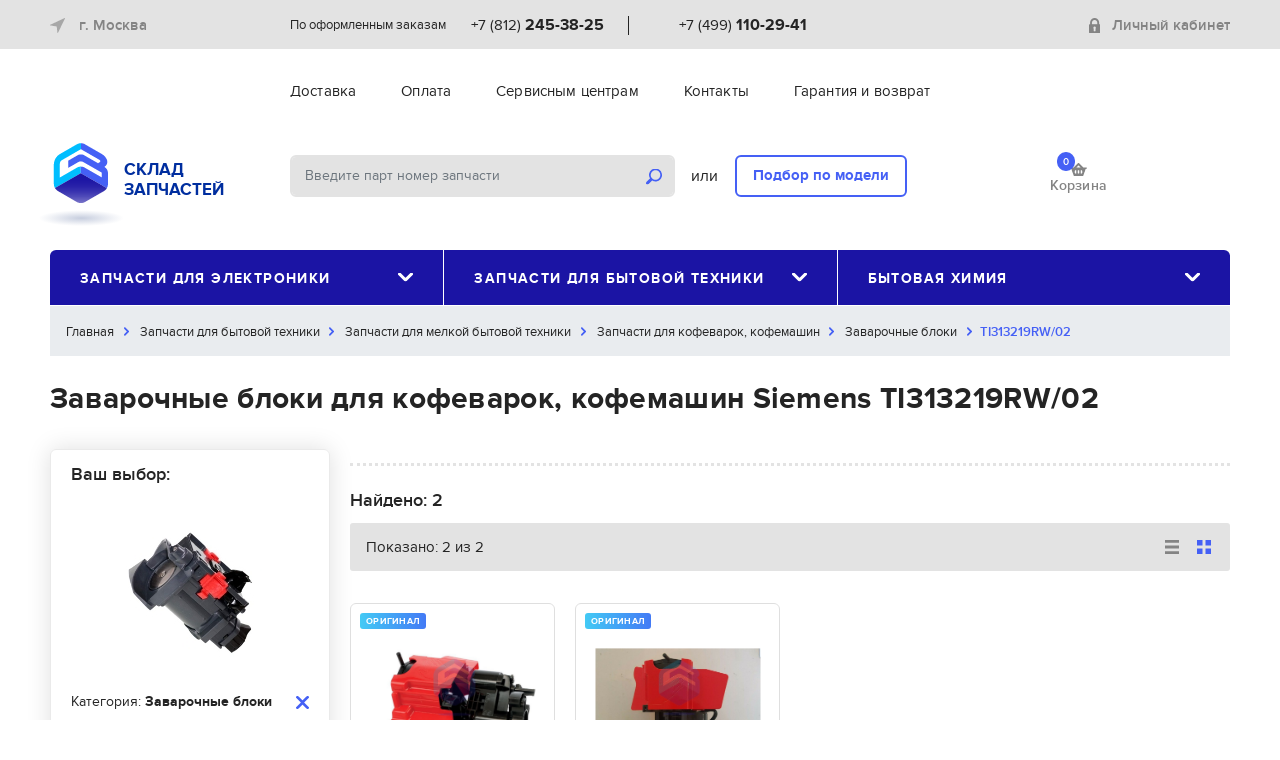

--- FILE ---
content_type: image/svg+xml
request_url: https://zstock.ru/img/delivery_sdek.svg
body_size: 6515
content:
<?xml version="1.0" encoding="UTF-8"?>
<!DOCTYPE svg PUBLIC "-//W3C//DTD SVG 1.1//EN" "http://www.w3.org/Graphics/SVG/1.1/DTD/svg11.dtd">
<!-- Creator: CorelDRAW 2019 (64-Bit) -->
<svg xmlns="http://www.w3.org/2000/svg" xml:space="preserve" width="68px" height="15px" version="1.1" style="shape-rendering:geometricPrecision; text-rendering:geometricPrecision; image-rendering:optimizeQuality; fill-rule:evenodd; clip-rule:evenodd"
viewBox="0 0 68 15.09"
 xmlns:xlink="http://www.w3.org/1999/xlink">
 <defs>
  <style type="text/css">
   <![CDATA[
    .fil3 {fill:#FEFEFE}
    .fil4 {fill:#D2D3D5}
    .fil1 {fill:#373435}
    .fil0 {fill:#373435;fill-rule:nonzero}
    .fil2 {fill:url(#id0)}
   ]]>
  </style>
  <radialGradient id="id0" gradientUnits="userSpaceOnUse" gradientTransform="matrix(1.44738 -0 -0 1.44738 -3 -3)" cx="6.16" cy="6.21" r="2.23" fx="6.16" fy="6.21">
   <stop offset="0" style="stop-opacity:1; stop-color:#A8CF45"/>
   <stop offset="0.309804" style="stop-opacity:1; stop-color:#A3CB45"/>
   <stop offset="0.921569" style="stop-opacity:1; stop-color:#008349"/>
   <stop offset="1" style="stop-opacity:1; stop-color:#008349"/>
  </radialGradient>
 </defs>
 <g id="Слой_x0020_1">
  <metadata id="CorelCorpID_0Corel-Layer"/>
  <g id="_1697871966272">
   <path class="fil0" d="M27.21 4l-1.42 0c-2.84,0 -5.27,7.15 -1.91,7.14l2.15 0c1.25,0 2.17,0.46 1.76,1.67l-0.56 1.68 -2.29 0 -1.86 -0.02c-2.38,-0.02 -3.92,-1.19 -4.47,-2.96 -0.6,-1.92 0.24,-5.91 2.7,-8.47 1.42,-1.49 3.39,-2.38 5.92,-2.38l4.68 -0.01 -0.73 2.1c-0.48,1.35 -1.44,1.25 -1.99,1.25l-1.98 0z"/>
   <path class="fil1" d="M53.01 5.9c-2.16,0 -5.36,0 -7.52,0 -1.24,0 -1.81,0.34 -2.03,1.06l-0.71 2.29c2.16,0 5.36,0 7.52,0 1.25,0 1.81,-0.35 2.04,-1.06l0.7 -2.29z"/>
   <path class="fil1" d="M51.18 11.15c-2.16,-0.01 -5.36,-0.01 -7.52,-0.01 -1.24,0 -1.81,0.35 -2.03,1.07l-0.71 2.28c2.16,0 5.36,0 7.52,0 1.25,0 1.81,-0.34 2.04,-1.06l0.7 -2.28zm3.58 -10.49c-2.16,0 -5.36,0 -7.52,0 -1.25,0 -1.81,0.34 -2.03,1.06l-0.71 2.28c2.16,0 5.36,0 7.52,0 1.25,0 1.81,-0.34 2.03,-1.06l0.71 -2.28z"/>
   <path class="fil0" d="M35.85 3.99l1.87 0c1.6,0 1.23,1.99 0.42,3.93 -0.71,1.71 -1.97,3.23 -3.47,3.22l-3.12 0c-1.25,0 -1.82,0.35 -2.06,1.07l-0.78 2.28 2.29 0 2.24 -0.02c1.99,-0.01 3.61,-0.16 5.51,-1.87 2.01,-1.8 4.35,-6.48 3.95,-9.2 -0.32,-2.12 -1.46,-2.74 -4.22,-2.74l-5.04 -0.01 -2.93 8.59 1.86 0c1.11,0 1.67,0.01 2.26,-1.57l1.22 -3.68z"/>
   <path class="fil0" d="M51.76 14.49l3.55 0 1.52 -4.36 1.59 -1.33 1.25 3.94c0.38,1.22 0.78,1.75 1.65,1.75l2.72 0 -2.81 -7.73 6.75 -6.12 -4.36 0 -4.09 4.36c-0.48,0.51 -0.96,1.01 -1.45,1.6l-0.04 0 2.05 -5.96 -3.55 0 -4.78 13.85z"/>
   <path class="fil2" d="M5.65 0.26c4.02,-1.03 8.15,1.41 9.18,5.43 1.03,4.03 -1.41,8.15 -5.44,9.18 -4.02,1.04 -8.14,-1.41 -9.18,-5.43 -1.03,-4.02 1.41,-8.15 5.44,-9.18z"/>
   <path class="fil3" d="M4.1 4.97c1,0.22 2.01,0.36 3.12,0.4 1.83,0.06 3.83,0 6.23,0l0.84 -0.01c0.2,0 0.26,0.23 0.04,0.29l-0.74 0.21c-4.5,1.36 -7.93,3.03 -10.41,7.11 -0.1,0.16 -0.26,0.07 -0.24,-0.12 0.27,-1.89 0.54,-3.45 1.4,-5.16 -0.5,-0.7 -0.36,-1.47 -0.87,-2.61 -0.06,-0.12 -0.1,-0.23 -0.13,-0.31 -0.08,-0.2 0.04,-0.27 0.19,-0.2 0.38,0.16 0.1,0.29 0.57,0.4z"/>
   <path class="fil4" d="M4.1 4.97c1,0.22 2.01,0.36 3.12,0.4 1.63,0.05 3.4,0.01 5.46,0 -4.04,1.3 -7.28,3.14 -9.63,6.73 0.24,-1.56 0.55,-2.93 1.29,-4.41 -0.12,-0.16 -0.24,-0.33 -0.36,-0.5 0.03,-0.07 0.06,-0.13 0.09,-0.19 -0.46,-0.65 -1,-1.39 -1.48,-2.4 0.01,-0.09 0.1,-0.12 0.21,-0.07 0.38,0.16 0.83,0.33 1.3,0.44z"/>
   <path class="fil3" d="M3.37 3.64c1,0.23 2.01,0.36 3.12,0.4 1.83,0.06 3.83,0.01 6.23,0l0.84 0c0.2,0 0.26,0.22 0.04,0.28l-0.74 0.22c-4.5,1.35 -8.06,3.29 -10.55,7.37 -0.1,0.16 -0.26,0.13 -0.23,-0.06 0.32,-1.87 0.67,-3.78 1.53,-5.48 -0.5,-0.7 -1.09,-1.51 -1.6,-2.65 -0.06,-0.13 -0.1,-0.22 -0.13,-0.3 -0.08,-0.2 0.06,-0.29 0.23,-0.21 0.17,0.09 0.79,0.33 1.26,0.43z"/>
   <path class="fil0" d="M27.21 4l-1.42 0c-2.84,0 -5.27,7.15 -1.91,7.14l2.15 0c1.25,0 2.17,0.46 1.76,1.67l-0.56 1.68 -2.29 0 -1.86 -0.02c-2.38,-0.02 -3.92,-1.19 -4.47,-2.96 -0.6,-1.92 0.24,-5.91 2.7,-8.47 1.42,-1.49 3.39,-2.38 5.92,-2.38l4.68 -0.01 -0.73 2.1c-0.48,1.35 -1.44,1.25 -1.99,1.25l-1.98 0z"/>
   <path class="fil1" d="M53.01 5.9c-2.16,0 -5.36,0 -7.52,0 -1.24,0 -1.81,0.34 -2.03,1.06l-0.71 2.29c2.16,0 5.36,0 7.52,0 1.25,0 1.81,-0.35 2.04,-1.06l0.7 -2.29z"/>
   <path class="fil1" d="M51.18 11.15c-2.16,-0.01 -5.36,-0.01 -7.52,-0.01 -1.24,0 -1.81,0.35 -2.03,1.07l-0.71 2.28c2.16,0 5.36,0 7.52,0 1.25,0 1.81,-0.34 2.04,-1.06l0.7 -2.28zm3.58 -10.49c-2.16,0 -5.36,0 -7.52,0 -1.25,0 -1.81,0.34 -2.03,1.06l-0.71 2.28c2.16,0 5.36,0 7.52,0 1.25,0 1.81,-0.34 2.03,-1.06l0.71 -2.28z"/>
   <path class="fil0" d="M35.85 3.99l1.87 0c1.6,0 1.23,1.99 0.42,3.93 -0.71,1.71 -1.97,3.23 -3.47,3.22l-3.12 0c-1.25,0 -1.82,0.35 -2.06,1.07l-0.78 2.28 2.29 0 2.24 -0.02c1.99,-0.01 3.61,-0.16 5.51,-1.87 2.01,-1.8 4.35,-6.48 3.95,-9.2 -0.32,-2.12 -1.46,-2.74 -4.22,-2.74l-5.04 -0.01 -2.93 8.59 1.86 0c1.11,0 1.67,0.01 2.26,-1.57l1.22 -3.68z"/>
   <path class="fil0" d="M51.76 14.49l3.55 0 1.52 -4.36 1.59 -1.33 1.25 3.94c0.38,1.22 0.78,1.75 1.65,1.75l2.72 0 -2.81 -7.73 6.75 -6.12 -4.36 0 -4.09 4.36c-0.48,0.51 -0.96,1.01 -1.45,1.6l-0.04 0 2.05 -5.96 -3.55 0 -4.78 13.85z"/>
   <path class="fil2" d="M5.65 0.26c4.02,-1.03 8.15,1.41 9.18,5.43 1.03,4.03 -1.41,8.15 -5.44,9.18 -4.02,1.04 -8.14,-1.41 -9.18,-5.43 -1.03,-4.02 1.41,-8.15 5.44,-9.18z"/>
   <path class="fil3" d="M4.1 4.97c1,0.22 2.01,0.36 3.12,0.4 1.83,0.06 3.83,0 6.23,0l0.84 -0.01c0.2,0 0.26,0.23 0.04,0.29l-0.74 0.21c-4.5,1.36 -7.93,3.03 -10.41,7.11 -0.1,0.16 -0.26,0.07 -0.24,-0.12 0.27,-1.89 0.54,-3.45 1.4,-5.16 -0.5,-0.7 -0.36,-1.47 -0.87,-2.61 -0.06,-0.12 -0.1,-0.23 -0.13,-0.31 -0.08,-0.2 0.04,-0.27 0.19,-0.2 0.38,0.16 0.1,0.29 0.57,0.4z"/>
   <path class="fil4" d="M4.1 4.97c1,0.22 2.01,0.36 3.12,0.4 1.63,0.05 3.4,0.01 5.46,0 -4.04,1.3 -7.28,3.14 -9.63,6.73 0.24,-1.56 0.55,-2.93 1.29,-4.41 -0.12,-0.16 -0.24,-0.33 -0.36,-0.5 0.03,-0.07 0.06,-0.13 0.09,-0.19 -0.46,-0.65 -1,-1.39 -1.48,-2.4 0.01,-0.09 0.1,-0.12 0.21,-0.07 0.38,0.16 0.83,0.33 1.3,0.44z"/>
   <path class="fil3" d="M3.37 3.64c1,0.23 2.01,0.36 3.12,0.4 1.83,0.06 3.83,0.01 6.23,0l0.84 0c0.2,0 0.26,0.22 0.04,0.28l-0.74 0.22c-4.5,1.35 -8.06,3.29 -10.55,7.37 -0.1,0.16 -0.26,0.13 -0.23,-0.06 0.32,-1.87 0.67,-3.78 1.53,-5.48 -0.5,-0.7 -1.09,-1.51 -1.6,-2.65 -0.06,-0.13 -0.1,-0.22 -0.13,-0.3 -0.08,-0.2 0.06,-0.29 0.23,-0.21 0.17,0.09 0.79,0.33 1.26,0.43z"/>
  </g>
 </g>
</svg>


--- FILE ---
content_type: image/svg+xml
request_url: https://zstock.ru/img/logo_mir.svg
body_size: 2262
content:
<?xml version="1.0" encoding="UTF-8"?>
<!DOCTYPE svg PUBLIC "-//W3C//DTD SVG 1.1//EN" "http://www.w3.org/Graphics/SVG/1.1/DTD/svg11.dtd">
<!-- Creator: CorelDRAW 2019 (64-Bit) -->
<svg xmlns="http://www.w3.org/2000/svg" xml:space="preserve" width="74px" height="21px" version="1.1" style="shape-rendering:geometricPrecision; text-rendering:geometricPrecision; image-rendering:optimizeQuality; fill-rule:evenodd; clip-rule:evenodd"
viewBox="0 0 74 20.95"
 xmlns:xlink="http://www.w3.org/1999/xlink">
 <defs>
  <style type="text/css">
   <![CDATA[
    .fil0 {fill:#4DB45E}
    .fil1 {fill:url(#id0)}
   ]]>
  </style>
  <linearGradient id="id0" gradientUnits="userSpaceOnUse" x1="51.1" y1="16.79" x2="73.8" y2="16.79">
   <stop offset="0" style="stop-opacity:1; stop-color:#00B4E6"/>
   <stop offset="0.301961" style="stop-opacity:1; stop-color:#00B4E6"/>
   <stop offset="1" style="stop-opacity:1; stop-color:#088CCB"/>
  </linearGradient>
 </defs>
 <g id="Слой_x0020_1">
  <metadata id="CorelCorpID_0Corel-Layer"/>
  <g id="_1698517448016">
   <g id="Слой_2" data-name="Ð¡Ð»Ð¾Ð¹ 2">
    <g id="Layer_1" data-name="Layer 1">
     <g id="g5">
      <path id="path7" class="fil0" d="M19.74 0.01l0 0c-1.69,0.02 -3.17,1.14 -3.66,2.76 -0.7,2.52 -2.68,9.49 -2.74,9.69l-0.55 0c0,0 -2.03,-7.13 -2.75,-9.7 -0.49,-1.62 -1.97,-2.73 -3.65,-2.74l-6.59 -0.01 0 20.95 6.59 0 0 -12.44 0.54 0 3.85 12.44 4.57 0 3.85 -12.43 0.54 0 0 12.43 6.59 0 0 -20.95 -6.59 0z"/>
     </g>
     <g id="g9">
      <path id="path11" class="fil0" d="M43.79 0.01c-1.26,0.2 -2.33,1.03 -2.83,2.21l-4.66 10.24 -0.54 0 0 -12.45 -6.6 0 0 20.95 6.23 0c1.27,-0.19 2.36,-1.02 2.89,-2.2l4.61 -10.24 0.54 0 0 12.44 6.59 0 0 -20.95 -6.23 0z"/>
     </g>
     <g id="g13">
      <path id="path15" class="fil0" d="M52.95 9.53l0 11.43 6.58 0 0 -6.68 7.13 0c0.01,0 0.01,0 0.01,0 3.03,0 5.72,-1.9 6.72,-4.75l-20.44 0z"/>
     </g>
     <g id="g17">
      <path id="path24" class="fil1" d="M66.66 0.01l-14.64 0c0.74,3.98 3.69,7.18 7.59,8.23l0 0c0.89,0.25 1.81,0.38 2.74,0.38 0.01,0 0.02,0 0.02,0l11.29 0c0.09,-0.47 0.14,-0.94 0.14,-1.41 0,-0.02 0,-0.04 0,-0.06 0,-3.94 -3.2,-7.14 -7.14,-7.14z"/>
     </g>
    </g>
   </g>
  </g>
 </g>
</svg>


--- FILE ---
content_type: text/javascript; charset=utf-8
request_url: https://app.daily-grow.com/build/assets/Copyright-ByXOi0iY.js
body_size: 41828
content:
/**
* @vue/shared v3.5.13
* (c) 2018-present Yuxi (Evan) You and Vue contributors
* @license MIT
**//*! #__NO_SIDE_EFFECTS__ */function er(e){const t=Object.create(null);for(const n of e.split(","))t[n]=1;return n=>n in t}const Q={},Rt=[],Le=()=>{},dl=()=>!1,Qn=e=>e.charCodeAt(0)===111&&e.charCodeAt(1)===110&&(e.charCodeAt(2)>122||e.charCodeAt(2)<97),Ci=e=>e.startsWith("onUpdate:"),le=Object.assign,tr=(e,t)=>{const n=e.indexOf(t);n>-1&&e.splice(n,1)},hl=Object.prototype.hasOwnProperty,z=(e,t)=>hl.call(e,t),j=Array.isArray,Pt=e=>dn(e)==="[object Map]",Ti=e=>dn(e)==="[object Set]",pl=e=>dn(e)==="[object RegExp]",W=e=>typeof e=="function",oe=e=>typeof e=="string",ft=e=>typeof e=="symbol",re=e=>e!==null&&typeof e=="object",nr=e=>(re(e)||W(e))&&W(e.then)&&W(e.catch),Ei=Object.prototype.toString,dn=e=>Ei.call(e),gl=e=>dn(e).slice(8,-1),xi=e=>dn(e)==="[object Object]",sr=e=>oe(e)&&e!=="NaN"&&e[0]!=="-"&&""+parseInt(e,10)===e,Nt=er(",key,ref,ref_for,ref_key,onVnodeBeforeMount,onVnodeMounted,onVnodeBeforeUpdate,onVnodeUpdated,onVnodeBeforeUnmount,onVnodeUnmounted"),zn=e=>{const t=Object.create(null);return n=>t[n]||(t[n]=e(n))},_l=/-(\w)/g,Me=zn(e=>e.replace(_l,(t,n)=>n?n.toUpperCase():"")),ml=/\B([A-Z])/g,$t=zn(e=>e.replace(ml,"-$1").toLowerCase()),rr=zn(e=>e.charAt(0).toUpperCase()+e.slice(1)),Pn=zn(e=>e?`on${rr(e)}`:""),Ce=(e,t)=>!Object.is(e,t),Jt=(e,...t)=>{for(let n=0;n<e.length;n++)e[n](...t)},Si=(e,t,n,s=!1)=>{Object.defineProperty(e,t,{configurable:!0,enumerable:!1,writable:s,value:n})},bl=e=>{const t=parseFloat(e);return isNaN(t)?e:t},yl=e=>{const t=oe(e)?Number(e):NaN;return isNaN(t)?e:t};let Ir;const es=()=>Ir||(Ir=typeof globalThis<"u"?globalThis:typeof self<"u"?self:typeof window<"u"?window:typeof global<"u"?global:{}),vl="Infinity,undefined,NaN,isFinite,isNaN,parseFloat,parseInt,decodeURI,decodeURIComponent,encodeURI,encodeURIComponent,Math,Number,Date,Array,Object,Boolean,String,RegExp,Map,Set,JSON,Intl,BigInt,console,Error,Symbol",Cl=er(vl);function ts(e){if(j(e)){const t={};for(let n=0;n<e.length;n++){const s=e[n],r=oe(s)?Sl(s):ts(s);if(r)for(const i in r)t[i]=r[i]}return t}else if(oe(e)||re(e))return e}const Tl=/;(?![^(]*\))/g,El=/:([^]+)/,xl=/\/\*[^]*?\*\//g;function Sl(e){const t={};return e.replace(xl,"").split(Tl).forEach(n=>{if(n){const s=n.split(El);s.length>1&&(t[s[0].trim()]=s[1].trim())}}),t}function ns(e){let t="";if(oe(e))t=e;else if(j(e))for(let n=0;n<e.length;n++){const s=ns(e[n]);s&&(t+=s+" ")}else if(re(e))for(const n in e)e[n]&&(t+=n+" ");return t.trim()}function Pa(e){if(!e)return null;let{class:t,style:n}=e;return t&&!oe(t)&&(e.class=ns(t)),n&&(e.style=ts(n)),e}const wi=e=>!!(e&&e.__v_isRef===!0),wl=e=>oe(e)?e:e==null?"":j(e)||re(e)&&(e.toString===Ei||!W(e.toString))?wi(e)?wl(e.value):JSON.stringify(e,Ai,2):String(e),Ai=(e,t)=>wi(t)?Ai(e,t.value):Pt(t)?{[`Map(${t.size})`]:[...t.entries()].reduce((n,[s,r],i)=>(n[_s(s,i)+" =>"]=r,n),{})}:Ti(t)?{[`Set(${t.size})`]:[...t.values()].map(n=>_s(n))}:ft(t)?_s(t):re(t)&&!j(t)&&!xi(t)?String(t):t,_s=(e,t="")=>{var n;return ft(e)?`Symbol(${(n=e.description)!=null?n:t})`:e};/**
* @vue/reactivity v3.5.13
* (c) 2018-present Yuxi (Evan) You and Vue contributors
* @license MIT
**/let ve;class Oi{constructor(t=!1){this.detached=t,this._active=!0,this.effects=[],this.cleanups=[],this._isPaused=!1,this.parent=ve,!t&&ve&&(this.index=(ve.scopes||(ve.scopes=[])).push(this)-1)}get active(){return this._active}pause(){if(this._active){this._isPaused=!0;let t,n;if(this.scopes)for(t=0,n=this.scopes.length;t<n;t++)this.scopes[t].pause();for(t=0,n=this.effects.length;t<n;t++)this.effects[t].pause()}}resume(){if(this._active&&this._isPaused){this._isPaused=!1;let t,n;if(this.scopes)for(t=0,n=this.scopes.length;t<n;t++)this.scopes[t].resume();for(t=0,n=this.effects.length;t<n;t++)this.effects[t].resume()}}run(t){if(this._active){const n=ve;try{return ve=this,t()}finally{ve=n}}}on(){ve=this}off(){ve=this.parent}stop(t){if(this._active){this._active=!1;let n,s;for(n=0,s=this.effects.length;n<s;n++)this.effects[n].stop();for(this.effects.length=0,n=0,s=this.cleanups.length;n<s;n++)this.cleanups[n]();if(this.cleanups.length=0,this.scopes){for(n=0,s=this.scopes.length;n<s;n++)this.scopes[n].stop(!0);this.scopes.length=0}if(!this.detached&&this.parent&&!t){const r=this.parent.scopes.pop();r&&r!==this&&(this.parent.scopes[this.index]=r,r.index=this.index)}this.parent=void 0}}}function Na(e){return new Oi(e)}function Al(){return ve}function Ma(e,t=!1){ve&&ve.cleanups.push(e)}let se;const ms=new WeakSet;class Vn{constructor(t){this.fn=t,this.deps=void 0,this.depsTail=void 0,this.flags=5,this.next=void 0,this.cleanup=void 0,this.scheduler=void 0,ve&&ve.active&&ve.effects.push(this)}pause(){this.flags|=64}resume(){this.flags&64&&(this.flags&=-65,ms.has(this)&&(ms.delete(this),this.trigger()))}notify(){this.flags&2&&!(this.flags&32)||this.flags&8||Pi(this)}run(){if(!(this.flags&1))return this.fn();this.flags|=2,Fr(this),Ni(this);const t=se,n=De;se=this,De=!0;try{return this.fn()}finally{Mi(this),se=t,De=n,this.flags&=-3}}stop(){if(this.flags&1){for(let t=this.deps;t;t=t.nextDep)lr(t);this.deps=this.depsTail=void 0,Fr(this),this.onStop&&this.onStop(),this.flags&=-2}}trigger(){this.flags&64?ms.add(this):this.scheduler?this.scheduler():this.runIfDirty()}runIfDirty(){Rs(this)&&this.run()}get dirty(){return Rs(this)}}let Ri=0,Yt,Xt;function Pi(e,t=!1){if(e.flags|=8,t){e.next=Xt,Xt=e;return}e.next=Yt,Yt=e}function ir(){Ri++}function or(){if(--Ri>0)return;if(Xt){let t=Xt;for(Xt=void 0;t;){const n=t.next;t.next=void 0,t.flags&=-9,t=n}}let e;for(;Yt;){let t=Yt;for(Yt=void 0;t;){const n=t.next;if(t.next=void 0,t.flags&=-9,t.flags&1)try{t.trigger()}catch(s){e||(e=s)}t=n}}if(e)throw e}function Ni(e){for(let t=e.deps;t;t=t.nextDep)t.version=-1,t.prevActiveLink=t.dep.activeLink,t.dep.activeLink=t}function Mi(e){let t,n=e.depsTail,s=n;for(;s;){const r=s.prevDep;s.version===-1?(s===n&&(n=r),lr(s),Ol(s)):t=s,s.dep.activeLink=s.prevActiveLink,s.prevActiveLink=void 0,s=r}e.deps=t,e.depsTail=n}function Rs(e){for(let t=e.deps;t;t=t.nextDep)if(t.dep.version!==t.version||t.dep.computed&&(Ii(t.dep.computed)||t.dep.version!==t.version))return!0;return!!e._dirty}function Ii(e){if(e.flags&4&&!(e.flags&16)||(e.flags&=-17,e.globalVersion===nn))return;e.globalVersion=nn;const t=e.dep;if(e.flags|=2,t.version>0&&!e.isSSR&&e.deps&&!Rs(e)){e.flags&=-3;return}const n=se,s=De;se=e,De=!0;try{Ni(e);const r=e.fn(e._value);(t.version===0||Ce(r,e._value))&&(e._value=r,t.version++)}catch(r){throw t.version++,r}finally{se=n,De=s,Mi(e),e.flags&=-3}}function lr(e,t=!1){const{dep:n,prevSub:s,nextSub:r}=e;if(s&&(s.nextSub=r,e.prevSub=void 0),r&&(r.prevSub=s,e.nextSub=void 0),n.subs===e&&(n.subs=s,!s&&n.computed)){n.computed.flags&=-5;for(let i=n.computed.deps;i;i=i.nextDep)lr(i,!0)}!t&&!--n.sc&&n.map&&n.map.delete(n.key)}function Ol(e){const{prevDep:t,nextDep:n}=e;t&&(t.nextDep=n,e.prevDep=void 0),n&&(n.prevDep=t,e.nextDep=void 0)}function Ia(e,t){e.effect instanceof Vn&&(e=e.effect.fn);const n=new Vn(e);t&&le(n,t);try{n.run()}catch(r){throw n.stop(),r}const s=n.run.bind(n);return s.effect=n,s}function Fa(e){e.effect.stop()}let De=!0;const Fi=[];function at(){Fi.push(De),De=!1}function ut(){const e=Fi.pop();De=e===void 0?!0:e}function Fr(e){const{cleanup:t}=e;if(e.cleanup=void 0,t){const n=se;se=void 0;try{t()}finally{se=n}}}let nn=0;class Rl{constructor(t,n){this.sub=t,this.dep=n,this.version=n.version,this.nextDep=this.prevDep=this.nextSub=this.prevSub=this.prevActiveLink=void 0}}class ss{constructor(t){this.computed=t,this.version=0,this.activeLink=void 0,this.subs=void 0,this.map=void 0,this.key=void 0,this.sc=0}track(t){if(!se||!De||se===this.computed)return;let n=this.activeLink;if(n===void 0||n.sub!==se)n=this.activeLink=new Rl(se,this),se.deps?(n.prevDep=se.depsTail,se.depsTail.nextDep=n,se.depsTail=n):se.deps=se.depsTail=n,Li(n);else if(n.version===-1&&(n.version=this.version,n.nextDep)){const s=n.nextDep;s.prevDep=n.prevDep,n.prevDep&&(n.prevDep.nextDep=s),n.prevDep=se.depsTail,n.nextDep=void 0,se.depsTail.nextDep=n,se.depsTail=n,se.deps===n&&(se.deps=s)}return n}trigger(t){this.version++,nn++,this.notify(t)}notify(t){ir();try{for(let n=this.subs;n;n=n.prevSub)n.sub.notify()&&n.sub.dep.notify()}finally{or()}}}function Li(e){if(e.dep.sc++,e.sub.flags&4){const t=e.dep.computed;if(t&&!e.dep.subs){t.flags|=20;for(let s=t.deps;s;s=s.nextDep)Li(s)}const n=e.dep.subs;n!==e&&(e.prevSub=n,n&&(n.nextSub=e)),e.dep.subs=e}}const $n=new WeakMap,gt=Symbol(""),Ps=Symbol(""),sn=Symbol("");function _e(e,t,n){if(De&&se){let s=$n.get(e);s||$n.set(e,s=new Map);let r=s.get(n);r||(s.set(n,r=new ss),r.map=s,r.key=n),r.track()}}function Ge(e,t,n,s,r,i){const o=$n.get(e);if(!o){nn++;return}const l=c=>{c&&c.trigger()};if(ir(),t==="clear")o.forEach(l);else{const c=j(e),u=c&&sr(n);if(c&&n==="length"){const f=Number(s);o.forEach((d,_)=>{(_==="length"||_===sn||!ft(_)&&_>=f)&&l(d)})}else switch((n!==void 0||o.has(void 0))&&l(o.get(n)),u&&l(o.get(sn)),t){case"add":c?u&&l(o.get("length")):(l(o.get(gt)),Pt(e)&&l(o.get(Ps)));break;case"delete":c||(l(o.get(gt)),Pt(e)&&l(o.get(Ps)));break;case"set":Pt(e)&&l(o.get(gt));break}}or()}function Pl(e,t){const n=$n.get(e);return n&&n.get(t)}function xt(e){const t=X(e);return t===e?t:(_e(t,"iterate",sn),Pe(e)?t:t.map(me))}function rs(e){return _e(e=X(e),"iterate",sn),e}const Nl={__proto__:null,[Symbol.iterator](){return bs(this,Symbol.iterator,me)},concat(...e){return xt(this).concat(...e.map(t=>j(t)?xt(t):t))},entries(){return bs(this,"entries",e=>(e[1]=me(e[1]),e))},every(e,t){return Ke(this,"every",e,t,void 0,arguments)},filter(e,t){return Ke(this,"filter",e,t,n=>n.map(me),arguments)},find(e,t){return Ke(this,"find",e,t,me,arguments)},findIndex(e,t){return Ke(this,"findIndex",e,t,void 0,arguments)},findLast(e,t){return Ke(this,"findLast",e,t,me,arguments)},findLastIndex(e,t){return Ke(this,"findLastIndex",e,t,void 0,arguments)},forEach(e,t){return Ke(this,"forEach",e,t,void 0,arguments)},includes(...e){return ys(this,"includes",e)},indexOf(...e){return ys(this,"indexOf",e)},join(e){return xt(this).join(e)},lastIndexOf(...e){return ys(this,"lastIndexOf",e)},map(e,t){return Ke(this,"map",e,t,void 0,arguments)},pop(){return jt(this,"pop")},push(...e){return jt(this,"push",e)},reduce(e,...t){return Lr(this,"reduce",e,t)},reduceRight(e,...t){return Lr(this,"reduceRight",e,t)},shift(){return jt(this,"shift")},some(e,t){return Ke(this,"some",e,t,void 0,arguments)},splice(...e){return jt(this,"splice",e)},toReversed(){return xt(this).toReversed()},toSorted(e){return xt(this).toSorted(e)},toSpliced(...e){return xt(this).toSpliced(...e)},unshift(...e){return jt(this,"unshift",e)},values(){return bs(this,"values",me)}};function bs(e,t,n){const s=rs(e),r=s[t]();return s!==e&&!Pe(e)&&(r._next=r.next,r.next=()=>{const i=r._next();return i.value&&(i.value=n(i.value)),i}),r}const Ml=Array.prototype;function Ke(e,t,n,s,r,i){const o=rs(e),l=o!==e&&!Pe(e),c=o[t];if(c!==Ml[t]){const d=c.apply(e,i);return l?me(d):d}let u=n;o!==e&&(l?u=function(d,_){return n.call(this,me(d),_,e)}:n.length>2&&(u=function(d,_){return n.call(this,d,_,e)}));const f=c.call(o,u,s);return l&&r?r(f):f}function Lr(e,t,n,s){const r=rs(e);let i=n;return r!==e&&(Pe(e)?n.length>3&&(i=function(o,l,c){return n.call(this,o,l,c,e)}):i=function(o,l,c){return n.call(this,o,me(l),c,e)}),r[t](i,...s)}function ys(e,t,n){const s=X(e);_e(s,"iterate",sn);const r=s[t](...n);return(r===-1||r===!1)&&fr(n[0])?(n[0]=X(n[0]),s[t](...n)):r}function jt(e,t,n=[]){at(),ir();const s=X(e)[t].apply(e,n);return or(),ut(),s}const Il=er("__proto__,__v_isRef,__isVue"),Di=new Set(Object.getOwnPropertyNames(Symbol).filter(e=>e!=="arguments"&&e!=="caller").map(e=>Symbol[e]).filter(ft));function Fl(e){ft(e)||(e=String(e));const t=X(this);return _e(t,"has",e),t.hasOwnProperty(e)}class Hi{constructor(t=!1,n=!1){this._isReadonly=t,this._isShallow=n}get(t,n,s){if(n==="__v_skip")return t.__v_skip;const r=this._isReadonly,i=this._isShallow;if(n==="__v_isReactive")return!r;if(n==="__v_isReadonly")return r;if(n==="__v_isShallow")return i;if(n==="__v_raw")return s===(r?i?ji:Ui:i?Bi:ki).get(t)||Object.getPrototypeOf(t)===Object.getPrototypeOf(s)?t:void 0;const o=j(t);if(!r){let c;if(o&&(c=Nl[n]))return c;if(n==="hasOwnProperty")return Fl}const l=Reflect.get(t,n,de(t)?t:s);return(ft(n)?Di.has(n):Il(n))||(r||_e(t,"get",n),i)?l:de(l)?o&&sr(n)?l:l.value:re(l)?r?Ki(l):cr(l):l}}class Vi extends Hi{constructor(t=!1){super(!1,t)}set(t,n,s,r){let i=t[n];if(!this._isShallow){const c=yt(i);if(!Pe(s)&&!yt(s)&&(i=X(i),s=X(s)),!j(t)&&de(i)&&!de(s))return c?!1:(i.value=s,!0)}const o=j(t)&&sr(n)?Number(n)<t.length:z(t,n),l=Reflect.set(t,n,s,de(t)?t:r);return t===X(r)&&(o?Ce(s,i)&&Ge(t,"set",n,s):Ge(t,"add",n,s)),l}deleteProperty(t,n){const s=z(t,n);t[n];const r=Reflect.deleteProperty(t,n);return r&&s&&Ge(t,"delete",n,void 0),r}has(t,n){const s=Reflect.has(t,n);return(!ft(n)||!Di.has(n))&&_e(t,"has",n),s}ownKeys(t){return _e(t,"iterate",j(t)?"length":gt),Reflect.ownKeys(t)}}class $i extends Hi{constructor(t=!1){super(!0,t)}set(t,n){return!0}deleteProperty(t,n){return!0}}const Ll=new Vi,Dl=new $i,Hl=new Vi(!0),Vl=new $i(!0),Ns=e=>e,vn=e=>Reflect.getPrototypeOf(e);function $l(e,t,n){return function(...s){const r=this.__v_raw,i=X(r),o=Pt(i),l=e==="entries"||e===Symbol.iterator&&o,c=e==="keys"&&o,u=r[e](...s),f=n?Ns:t?Ms:me;return!t&&_e(i,"iterate",c?Ps:gt),{next(){const{value:d,done:_}=u.next();return _?{value:d,done:_}:{value:l?[f(d[0]),f(d[1])]:f(d),done:_}},[Symbol.iterator](){return this}}}}function Cn(e){return function(...t){return e==="delete"?!1:e==="clear"?void 0:this}}function kl(e,t){const n={get(r){const i=this.__v_raw,o=X(i),l=X(r);e||(Ce(r,l)&&_e(o,"get",r),_e(o,"get",l));const{has:c}=vn(o),u=t?Ns:e?Ms:me;if(c.call(o,r))return u(i.get(r));if(c.call(o,l))return u(i.get(l));i!==o&&i.get(r)},get size(){const r=this.__v_raw;return!e&&_e(X(r),"iterate",gt),Reflect.get(r,"size",r)},has(r){const i=this.__v_raw,o=X(i),l=X(r);return e||(Ce(r,l)&&_e(o,"has",r),_e(o,"has",l)),r===l?i.has(r):i.has(r)||i.has(l)},forEach(r,i){const o=this,l=o.__v_raw,c=X(l),u=t?Ns:e?Ms:me;return!e&&_e(c,"iterate",gt),l.forEach((f,d)=>r.call(i,u(f),u(d),o))}};return le(n,e?{add:Cn("add"),set:Cn("set"),delete:Cn("delete"),clear:Cn("clear")}:{add(r){!t&&!Pe(r)&&!yt(r)&&(r=X(r));const i=X(this);return vn(i).has.call(i,r)||(i.add(r),Ge(i,"add",r,r)),this},set(r,i){!t&&!Pe(i)&&!yt(i)&&(i=X(i));const o=X(this),{has:l,get:c}=vn(o);let u=l.call(o,r);u||(r=X(r),u=l.call(o,r));const f=c.call(o,r);return o.set(r,i),u?Ce(i,f)&&Ge(o,"set",r,i):Ge(o,"add",r,i),this},delete(r){const i=X(this),{has:o,get:l}=vn(i);let c=o.call(i,r);c||(r=X(r),c=o.call(i,r)),l&&l.call(i,r);const u=i.delete(r);return c&&Ge(i,"delete",r,void 0),u},clear(){const r=X(this),i=r.size!==0,o=r.clear();return i&&Ge(r,"clear",void 0,void 0),o}}),["keys","values","entries",Symbol.iterator].forEach(r=>{n[r]=$l(r,e,t)}),n}function is(e,t){const n=kl(e,t);return(s,r,i)=>r==="__v_isReactive"?!e:r==="__v_isReadonly"?e:r==="__v_raw"?s:Reflect.get(z(n,r)&&r in s?n:s,r,i)}const Bl={get:is(!1,!1)},Ul={get:is(!1,!0)},jl={get:is(!0,!1)},Kl={get:is(!0,!0)},ki=new WeakMap,Bi=new WeakMap,Ui=new WeakMap,ji=new WeakMap;function Wl(e){switch(e){case"Object":case"Array":return 1;case"Map":case"Set":case"WeakMap":case"WeakSet":return 2;default:return 0}}function Gl(e){return e.__v_skip||!Object.isExtensible(e)?0:Wl(gl(e))}function cr(e){return yt(e)?e:os(e,!1,Ll,Bl,ki)}function ql(e){return os(e,!1,Hl,Ul,Bi)}function Ki(e){return os(e,!0,Dl,jl,Ui)}function La(e){return os(e,!0,Vl,Kl,ji)}function os(e,t,n,s,r){if(!re(e)||e.__v_raw&&!(t&&e.__v_isReactive))return e;const i=r.get(e);if(i)return i;const o=Gl(e);if(o===0)return e;const l=new Proxy(e,o===2?s:n);return r.set(e,l),l}function _t(e){return yt(e)?_t(e.__v_raw):!!(e&&e.__v_isReactive)}function yt(e){return!!(e&&e.__v_isReadonly)}function Pe(e){return!!(e&&e.__v_isShallow)}function fr(e){return e?!!e.__v_raw:!1}function X(e){const t=e&&e.__v_raw;return t?X(t):e}function Jl(e){return!z(e,"__v_skip")&&Object.isExtensible(e)&&Si(e,"__v_skip",!0),e}const me=e=>re(e)?cr(e):e,Ms=e=>re(e)?Ki(e):e;function de(e){return e?e.__v_isRef===!0:!1}function Nn(e){return Wi(e,!1)}function Yl(e){return Wi(e,!0)}function Wi(e,t){return de(e)?e:new Xl(e,t)}class Xl{constructor(t,n){this.dep=new ss,this.__v_isRef=!0,this.__v_isShallow=!1,this._rawValue=n?t:X(t),this._value=n?t:me(t),this.__v_isShallow=n}get value(){return this.dep.track(),this._value}set value(t){const n=this._rawValue,s=this.__v_isShallow||Pe(t)||yt(t);t=s?t:X(t),Ce(t,n)&&(this._rawValue=t,this._value=s?t:me(t),this.dep.trigger())}}function Da(e){e.dep&&e.dep.trigger()}function ar(e){return de(e)?e.value:e}function Ha(e){return W(e)?e():ar(e)}const Zl={get:(e,t,n)=>t==="__v_raw"?e:ar(Reflect.get(e,t,n)),set:(e,t,n,s)=>{const r=e[t];return de(r)&&!de(n)?(r.value=n,!0):Reflect.set(e,t,n,s)}};function Gi(e){return _t(e)?e:new Proxy(e,Zl)}class Ql{constructor(t){this.__v_isRef=!0,this._value=void 0;const n=this.dep=new ss,{get:s,set:r}=t(n.track.bind(n),n.trigger.bind(n));this._get=s,this._set=r}get value(){return this._value=this._get()}set value(t){this._set(t)}}function zl(e){return new Ql(e)}function Va(e){const t=j(e)?new Array(e.length):{};for(const n in e)t[n]=qi(e,n);return t}class ec{constructor(t,n,s){this._object=t,this._key=n,this._defaultValue=s,this.__v_isRef=!0,this._value=void 0}get value(){const t=this._object[this._key];return this._value=t===void 0?this._defaultValue:t}set value(t){this._object[this._key]=t}get dep(){return Pl(X(this._object),this._key)}}class tc{constructor(t){this._getter=t,this.__v_isRef=!0,this.__v_isReadonly=!0,this._value=void 0}get value(){return this._value=this._getter()}}function $a(e,t,n){return de(e)?e:W(e)?new tc(e):re(e)&&arguments.length>1?qi(e,t,n):Nn(e)}function qi(e,t,n){const s=e[t];return de(s)?s:new ec(e,t,n)}class nc{constructor(t,n,s){this.fn=t,this.setter=n,this._value=void 0,this.dep=new ss(this),this.__v_isRef=!0,this.deps=void 0,this.depsTail=void 0,this.flags=16,this.globalVersion=nn-1,this.next=void 0,this.effect=this,this.__v_isReadonly=!n,this.isSSR=s}notify(){if(this.flags|=16,!(this.flags&8)&&se!==this)return Pi(this,!0),!0}get value(){const t=this.dep.track();return Ii(this),t&&(t.version=this.dep.version),this._value}set value(t){this.setter&&this.setter(t)}}function sc(e,t,n=!1){let s,r;return W(e)?s=e:(s=e.get,r=e.set),new nc(s,r,n)}const ka={GET:"get",HAS:"has",ITERATE:"iterate"},Ba={SET:"set",ADD:"add",DELETE:"delete",CLEAR:"clear"},Tn={},kn=new WeakMap;let ze;function Ua(){return ze}function rc(e,t=!1,n=ze){if(n){let s=kn.get(n);s||kn.set(n,s=[]),s.push(e)}}function ic(e,t,n=Q){const{immediate:s,deep:r,once:i,scheduler:o,augmentJob:l,call:c}=n,u=g=>r?g:Pe(g)||r===!1||r===0?qe(g,1):qe(g);let f,d,_,y,T=!1,v=!1;if(de(e)?(d=()=>e.value,T=Pe(e)):_t(e)?(d=()=>u(e),T=!0):j(e)?(v=!0,T=e.some(g=>_t(g)||Pe(g)),d=()=>e.map(g=>{if(de(g))return g.value;if(_t(g))return u(g);if(W(g))return c?c(g,2):g()})):W(e)?t?d=c?()=>c(e,2):e:d=()=>{if(_){at();try{_()}finally{ut()}}const g=ze;ze=f;try{return c?c(e,3,[y]):e(y)}finally{ze=g}}:d=Le,t&&r){const g=d,b=r===!0?1/0:r;d=()=>qe(g(),b)}const G=Al(),D=()=>{f.stop(),G&&G.active&&tr(G.effects,f)};if(i&&t){const g=t;t=(...b)=>{g(...b),D()}}let P=v?new Array(e.length).fill(Tn):Tn;const p=g=>{if(!(!(f.flags&1)||!f.dirty&&!g))if(t){const b=f.run();if(r||T||(v?b.some((O,L)=>Ce(O,P[L])):Ce(b,P))){_&&_();const O=ze;ze=f;try{const L=[b,P===Tn?void 0:v&&P[0]===Tn?[]:P,y];c?c(t,3,L):t(...L),P=b}finally{ze=O}}}else f.run()};return l&&l(p),f=new Vn(d),f.scheduler=o?()=>o(p,!1):p,y=g=>rc(g,!1,f),_=f.onStop=()=>{const g=kn.get(f);if(g){if(c)c(g,4);else for(const b of g)b();kn.delete(f)}},t?s?p(!0):P=f.run():o?o(p.bind(null,!0),!0):f.run(),D.pause=f.pause.bind(f),D.resume=f.resume.bind(f),D.stop=D,D}function qe(e,t=1/0,n){if(t<=0||!re(e)||e.__v_skip||(n=n||new Set,n.has(e)))return e;if(n.add(e),t--,de(e))qe(e.value,t,n);else if(j(e))for(let s=0;s<e.length;s++)qe(e[s],t,n);else if(Ti(e)||Pt(e))e.forEach(s=>{qe(s,t,n)});else if(xi(e)){for(const s in e)qe(e[s],t,n);for(const s of Object.getOwnPropertySymbols(e))Object.prototype.propertyIsEnumerable.call(e,s)&&qe(e[s],t,n)}return e}/**
* @vue/runtime-core v3.5.13
* (c) 2018-present Yuxi (Evan) You and Vue contributors
* @license MIT
**/const Ji=[];function oc(e){Ji.push(e)}function lc(){Ji.pop()}function ja(e,t){}const Ka={SETUP_FUNCTION:0,0:"SETUP_FUNCTION",RENDER_FUNCTION:1,1:"RENDER_FUNCTION",NATIVE_EVENT_HANDLER:5,5:"NATIVE_EVENT_HANDLER",COMPONENT_EVENT_HANDLER:6,6:"COMPONENT_EVENT_HANDLER",VNODE_HOOK:7,7:"VNODE_HOOK",DIRECTIVE_HOOK:8,8:"DIRECTIVE_HOOK",TRANSITION_HOOK:9,9:"TRANSITION_HOOK",APP_ERROR_HANDLER:10,10:"APP_ERROR_HANDLER",APP_WARN_HANDLER:11,11:"APP_WARN_HANDLER",FUNCTION_REF:12,12:"FUNCTION_REF",ASYNC_COMPONENT_LOADER:13,13:"ASYNC_COMPONENT_LOADER",SCHEDULER:14,14:"SCHEDULER",COMPONENT_UPDATE:15,15:"COMPONENT_UPDATE",APP_UNMOUNT_CLEANUP:16,16:"APP_UNMOUNT_CLEANUP"},cc={sp:"serverPrefetch hook",bc:"beforeCreate hook",c:"created hook",bm:"beforeMount hook",m:"mounted hook",bu:"beforeUpdate hook",u:"updated",bum:"beforeUnmount hook",um:"unmounted hook",a:"activated hook",da:"deactivated hook",ec:"errorCaptured hook",rtc:"renderTracked hook",rtg:"renderTriggered hook",0:"setup function",1:"render function",2:"watcher getter",3:"watcher callback",4:"watcher cleanup function",5:"native event handler",6:"component event handler",7:"vnode hook",8:"directive hook",9:"transition hook",10:"app errorHandler",11:"app warnHandler",12:"ref function",13:"async component loader",14:"scheduler flush",15:"component update",16:"app unmount cleanup function"};function hn(e,t,n,s){try{return s?e(...s):e()}catch(r){kt(r,t,n)}}function He(e,t,n,s){if(W(e)){const r=hn(e,t,n,s);return r&&nr(r)&&r.catch(i=>{kt(i,t,n)}),r}if(j(e)){const r=[];for(let i=0;i<e.length;i++)r.push(He(e[i],t,n,s));return r}}function kt(e,t,n,s=!0){const r=t?t.vnode:null,{errorHandler:i,throwUnhandledErrorInProduction:o}=t&&t.appContext.config||Q;if(t){let l=t.parent;const c=t.proxy,u=`https://vuejs.org/error-reference/#runtime-${n}`;for(;l;){const f=l.ec;if(f){for(let d=0;d<f.length;d++)if(f[d](e,c,u)===!1)return}l=l.parent}if(i){at(),hn(i,null,10,[e,c,u]),ut();return}}fc(e,n,r,s,o)}function fc(e,t,n,s=!0,r=!1){if(r)throw e;console.error(e)}const Te=[];let Ue=-1;const Mt=[];let et=null,wt=0;const Yi=Promise.resolve();let Bn=null;function ur(e){const t=Bn||Yi;return e?t.then(this?e.bind(this):e):t}function ac(e){let t=Ue+1,n=Te.length;for(;t<n;){const s=t+n>>>1,r=Te[s],i=rn(r);i<e||i===e&&r.flags&2?t=s+1:n=s}return t}function dr(e){if(!(e.flags&1)){const t=rn(e),n=Te[Te.length-1];!n||!(e.flags&2)&&t>=rn(n)?Te.push(e):Te.splice(ac(t),0,e),e.flags|=1,Xi()}}function Xi(){Bn||(Bn=Yi.then(Zi))}function Un(e){j(e)?Mt.push(...e):et&&e.id===-1?et.splice(wt+1,0,e):e.flags&1||(Mt.push(e),e.flags|=1),Xi()}function Dr(e,t,n=Ue+1){for(;n<Te.length;n++){const s=Te[n];if(s&&s.flags&2){if(e&&s.id!==e.uid)continue;Te.splice(n,1),n--,s.flags&4&&(s.flags&=-2),s(),s.flags&4||(s.flags&=-2)}}}function jn(e){if(Mt.length){const t=[...new Set(Mt)].sort((n,s)=>rn(n)-rn(s));if(Mt.length=0,et){et.push(...t);return}for(et=t,wt=0;wt<et.length;wt++){const n=et[wt];n.flags&4&&(n.flags&=-2),n.flags&8||n(),n.flags&=-2}et=null,wt=0}}const rn=e=>e.id==null?e.flags&2?-1:1/0:e.id;function Zi(e){try{for(Ue=0;Ue<Te.length;Ue++){const t=Te[Ue];t&&!(t.flags&8)&&(t.flags&4&&(t.flags&=-2),hn(t,t.i,t.i?15:14),t.flags&4||(t.flags&=-2))}}finally{for(;Ue<Te.length;Ue++){const t=Te[Ue];t&&(t.flags&=-2)}Ue=-1,Te.length=0,jn(),Bn=null,(Te.length||Mt.length)&&Zi()}}let At,En=[];function Qi(e,t){var n,s;At=e,At?(At.enabled=!0,En.forEach(({event:r,args:i})=>At.emit(r,...i)),En=[]):typeof window<"u"&&window.HTMLElement&&!((s=(n=window.navigator)==null?void 0:n.userAgent)!=null&&s.includes("jsdom"))?((t.__VUE_DEVTOOLS_HOOK_REPLAY__=t.__VUE_DEVTOOLS_HOOK_REPLAY__||[]).push(i=>{Qi(i,t)}),setTimeout(()=>{At||(t.__VUE_DEVTOOLS_HOOK_REPLAY__=null,En=[])},3e3)):En=[]}let ue=null,ls=null;function on(e){const t=ue;return ue=e,ls=e&&e.type.__scopeId||null,t}function Wa(e){ls=e}function Ga(){ls=null}const qa=e=>zi;function zi(e,t=ue,n){if(!t||e._n)return e;const s=(...r)=>{s._d&&Xr(-1);const i=on(t);let o;try{o=e(...r)}finally{on(i),s._d&&Xr(1)}return o};return s._n=!0,s._c=!0,s._d=!0,s}function Ja(e,t){if(ue===null)return e;const n=_n(ue),s=e.dirs||(e.dirs=[]);for(let r=0;r<t.length;r++){let[i,o,l,c=Q]=t[r];i&&(W(i)&&(i={mounted:i,updated:i}),i.deep&&qe(o),s.push({dir:i,instance:n,value:o,oldValue:void 0,arg:l,modifiers:c}))}return e}function je(e,t,n,s){const r=e.dirs,i=t&&t.dirs;for(let o=0;o<r.length;o++){const l=r[o];i&&(l.oldValue=i[o].value);let c=l.dir[s];c&&(at(),He(c,n,8,[e.el,l,e,t]),ut())}}const eo=Symbol("_vte"),to=e=>e.__isTeleport,Zt=e=>e&&(e.disabled||e.disabled===""),Hr=e=>e&&(e.defer||e.defer===""),Vr=e=>typeof SVGElement<"u"&&e instanceof SVGElement,$r=e=>typeof MathMLElement=="function"&&e instanceof MathMLElement,Is=(e,t)=>{const n=e&&e.to;return oe(n)?t?t(n):null:n},no={name:"Teleport",__isTeleport:!0,process(e,t,n,s,r,i,o,l,c,u){const{mc:f,pc:d,pbc:_,o:{insert:y,querySelector:T,createText:v,createComment:G}}=u,D=Zt(t.props);let{shapeFlag:P,children:p,dynamicChildren:g}=t;if(e==null){const b=t.el=v(""),O=t.anchor=v("");y(b,n,s),y(O,n,s);const L=(w,A)=>{P&16&&(r&&r.isCE&&(r.ce._teleportTarget=w),f(p,w,A,r,i,o,l,c))},H=()=>{const w=t.target=Is(t.props,T),A=so(w,t,v,y);w&&(o!=="svg"&&Vr(w)?o="svg":o!=="mathml"&&$r(w)&&(o="mathml"),D||(L(w,A),Mn(t,!1)))};D&&(L(n,O),Mn(t,!0)),Hr(t.props)?ce(()=>{H(),t.el.__isMounted=!0},i):H()}else{if(Hr(t.props)&&!e.el.__isMounted){ce(()=>{no.process(e,t,n,s,r,i,o,l,c,u),delete e.el.__isMounted},i);return}t.el=e.el,t.targetStart=e.targetStart;const b=t.anchor=e.anchor,O=t.target=e.target,L=t.targetAnchor=e.targetAnchor,H=Zt(e.props),w=H?n:O,A=H?b:L;if(o==="svg"||Vr(O)?o="svg":(o==="mathml"||$r(O))&&(o="mathml"),g?(_(e.dynamicChildren,g,w,r,i,o,l),Er(e,t,!0)):c||d(e,t,w,A,r,i,o,l,!1),D)H?t.props&&e.props&&t.props.to!==e.props.to&&(t.props.to=e.props.to):xn(t,n,b,u,1);else if((t.props&&t.props.to)!==(e.props&&e.props.to)){const $=t.target=Is(t.props,T);$&&xn(t,$,null,u,0)}else H&&xn(t,O,L,u,1);Mn(t,D)}},remove(e,t,n,{um:s,o:{remove:r}},i){const{shapeFlag:o,children:l,anchor:c,targetStart:u,targetAnchor:f,target:d,props:_}=e;if(d&&(r(u),r(f)),i&&r(c),o&16){const y=i||!Zt(_);for(let T=0;T<l.length;T++){const v=l[T];s(v,t,n,y,!!v.dynamicChildren)}}},move:xn,hydrate:uc};function xn(e,t,n,{o:{insert:s},m:r},i=2){i===0&&s(e.targetAnchor,t,n);const{el:o,anchor:l,shapeFlag:c,children:u,props:f}=e,d=i===2;if(d&&s(o,t,n),(!d||Zt(f))&&c&16)for(let _=0;_<u.length;_++)r(u[_],t,n,2);d&&s(l,t,n)}function uc(e,t,n,s,r,i,{o:{nextSibling:o,parentNode:l,querySelector:c,insert:u,createText:f}},d){const _=t.target=Is(t.props,c);if(_){const y=Zt(t.props),T=_._lpa||_.firstChild;if(t.shapeFlag&16)if(y)t.anchor=d(o(e),t,l(e),n,s,r,i),t.targetStart=T,t.targetAnchor=T&&o(T);else{t.anchor=o(e);let v=T;for(;v;){if(v&&v.nodeType===8){if(v.data==="teleport start anchor")t.targetStart=v;else if(v.data==="teleport anchor"){t.targetAnchor=v,_._lpa=t.targetAnchor&&o(t.targetAnchor);break}}v=o(v)}t.targetAnchor||so(_,t,f,u),d(T&&o(T),t,_,n,s,r,i)}Mn(t,y)}return t.anchor&&o(t.anchor)}const Ya=no;function Mn(e,t){const n=e.ctx;if(n&&n.ut){let s,r;for(t?(s=e.el,r=e.anchor):(s=e.targetStart,r=e.targetAnchor);s&&s!==r;)s.nodeType===1&&s.setAttribute("data-v-owner",n.uid),s=s.nextSibling;n.ut()}}function so(e,t,n,s){const r=t.targetStart=n(""),i=t.targetAnchor=n("");return r[eo]=i,e&&(s(r,e),s(i,e)),i}const tt=Symbol("_leaveCb"),Sn=Symbol("_enterCb");function ro(){const e={isMounted:!1,isLeaving:!1,isUnmounting:!1,leavingVNodes:new Map};return fs(()=>{e.isMounted=!0}),_r(()=>{e.isUnmounting=!0}),e}const Re=[Function,Array],io={mode:String,appear:Boolean,persisted:Boolean,onBeforeEnter:Re,onEnter:Re,onAfterEnter:Re,onEnterCancelled:Re,onBeforeLeave:Re,onLeave:Re,onAfterLeave:Re,onLeaveCancelled:Re,onBeforeAppear:Re,onAppear:Re,onAfterAppear:Re,onAppearCancelled:Re},oo=e=>{const t=e.subTree;return t.component?oo(t.component):t},dc={name:"BaseTransition",props:io,setup(e,{slots:t}){const n=Ve(),s=ro();return()=>{const r=t.default&&hr(t.default(),!0);if(!r||!r.length)return;const i=lo(r),o=X(e),{mode:l}=o;if(s.isLeaving)return vs(i);const c=kr(i);if(!c)return vs(i);let u=ln(c,o,s,n,d=>u=d);c.type!==fe&&it(c,u);let f=n.subTree&&kr(n.subTree);if(f&&f.type!==fe&&!Fe(c,f)&&oo(n).type!==fe){let d=ln(f,o,s,n);if(it(f,d),l==="out-in"&&c.type!==fe)return s.isLeaving=!0,d.afterLeave=()=>{s.isLeaving=!1,n.job.flags&8||n.update(),delete d.afterLeave,f=void 0},vs(i);l==="in-out"&&c.type!==fe?d.delayLeave=(_,y,T)=>{const v=co(s,f);v[String(f.key)]=f,_[tt]=()=>{y(),_[tt]=void 0,delete u.delayedLeave,f=void 0},u.delayedLeave=()=>{T(),delete u.delayedLeave,f=void 0}}:f=void 0}else f&&(f=void 0);return i}}};function lo(e){let t=e[0];if(e.length>1){for(const n of e)if(n.type!==fe){t=n;break}}return t}const hc=dc;function co(e,t){const{leavingVNodes:n}=e;let s=n.get(t.type);return s||(s=Object.create(null),n.set(t.type,s)),s}function ln(e,t,n,s,r){const{appear:i,mode:o,persisted:l=!1,onBeforeEnter:c,onEnter:u,onAfterEnter:f,onEnterCancelled:d,onBeforeLeave:_,onLeave:y,onAfterLeave:T,onLeaveCancelled:v,onBeforeAppear:G,onAppear:D,onAfterAppear:P,onAppearCancelled:p}=t,g=String(e.key),b=co(n,e),O=(w,A)=>{w&&He(w,s,9,A)},L=(w,A)=>{const $=A[1];O(w,A),j(w)?w.every(R=>R.length<=1)&&$():w.length<=1&&$()},H={mode:o,persisted:l,beforeEnter(w){let A=c;if(!n.isMounted)if(i)A=G||c;else return;w[tt]&&w[tt](!0);const $=b[g];$&&Fe(e,$)&&$.el[tt]&&$.el[tt](),O(A,[w])},enter(w){let A=u,$=f,R=d;if(!n.isMounted)if(i)A=D||u,$=P||f,R=p||d;else return;let U=!1;const Z=w[Sn]=te=>{U||(U=!0,te?O(R,[w]):O($,[w]),H.delayedLeave&&H.delayedLeave(),w[Sn]=void 0)};A?L(A,[w,Z]):Z()},leave(w,A){const $=String(e.key);if(w[Sn]&&w[Sn](!0),n.isUnmounting)return A();O(_,[w]);let R=!1;const U=w[tt]=Z=>{R||(R=!0,A(),Z?O(v,[w]):O(T,[w]),w[tt]=void 0,b[$]===e&&delete b[$])};b[$]=e,y?L(y,[w,U]):U()},clone(w){const A=ln(w,t,n,s,r);return r&&r(A),A}};return H}function vs(e){if(pn(e))return e=Ye(e),e.children=null,e}function kr(e){if(!pn(e))return to(e.type)&&e.children?lo(e.children):e;const{shapeFlag:t,children:n}=e;if(n){if(t&16)return n[0];if(t&32&&W(n.default))return n.default()}}function it(e,t){e.shapeFlag&6&&e.component?(e.transition=t,it(e.component.subTree,t)):e.shapeFlag&128?(e.ssContent.transition=t.clone(e.ssContent),e.ssFallback.transition=t.clone(e.ssFallback)):e.transition=t}function hr(e,t=!1,n){let s=[],r=0;for(let i=0;i<e.length;i++){let o=e[i];const l=n==null?o.key:String(n)+String(o.key!=null?o.key:i);o.type===pe?(o.patchFlag&128&&r++,s=s.concat(hr(o.children,t,l))):(t||o.type!==fe)&&s.push(l!=null?Ye(o,{key:l}):o)}if(r>1)for(let i=0;i<s.length;i++)s[i].patchFlag=-2;return s}/*! #__NO_SIDE_EFFECTS__ */function fo(e,t){return W(e)?le({name:e.name},t,{setup:e}):e}function Xa(){const e=Ve();return e?(e.appContext.config.idPrefix||"v")+"-"+e.ids[0]+e.ids[1]++:""}function pr(e){e.ids=[e.ids[0]+e.ids[2]+++"-",0,0]}function Za(e){const t=Ve(),n=Yl(null);if(t){const r=t.refs===Q?t.refs={}:t.refs;Object.defineProperty(r,e,{enumerable:!0,get:()=>n.value,set:i=>n.value=i})}return n}function cn(e,t,n,s,r=!1){if(j(e)){e.forEach((T,v)=>cn(T,t&&(j(t)?t[v]:t),n,s,r));return}if(rt(s)&&!r){s.shapeFlag&512&&s.type.__asyncResolved&&s.component.subTree.component&&cn(e,t,n,s.component.subTree);return}const i=s.shapeFlag&4?_n(s.component):s.el,o=r?null:i,{i:l,r:c}=e,u=t&&t.r,f=l.refs===Q?l.refs={}:l.refs,d=l.setupState,_=X(d),y=d===Q?()=>!1:T=>z(_,T);if(u!=null&&u!==c&&(oe(u)?(f[u]=null,y(u)&&(d[u]=null)):de(u)&&(u.value=null)),W(c))hn(c,l,12,[o,f]);else{const T=oe(c),v=de(c);if(T||v){const G=()=>{if(e.f){const D=T?y(c)?d[c]:f[c]:c.value;r?j(D)&&tr(D,i):j(D)?D.includes(i)||D.push(i):T?(f[c]=[i],y(c)&&(d[c]=f[c])):(c.value=[i],e.k&&(f[e.k]=c.value))}else T?(f[c]=o,y(c)&&(d[c]=o)):v&&(c.value=o,e.k&&(f[e.k]=o))};o?(G.id=-1,ce(G,n)):G()}}}let Br=!1;const St=()=>{Br||(console.error("Hydration completed but contains mismatches."),Br=!0)},pc=e=>e.namespaceURI.includes("svg")&&e.tagName!=="foreignObject",gc=e=>e.namespaceURI.includes("MathML"),wn=e=>{if(e.nodeType===1){if(pc(e))return"svg";if(gc(e))return"mathml"}},Ot=e=>e.nodeType===8;function _c(e){const{mt:t,p:n,o:{patchProp:s,createText:r,nextSibling:i,parentNode:o,remove:l,insert:c,createComment:u}}=e,f=(p,g)=>{if(!g.hasChildNodes()){n(null,p,g),jn(),g._vnode=p;return}d(g.firstChild,p,null,null,null),jn(),g._vnode=p},d=(p,g,b,O,L,H=!1)=>{H=H||!!g.dynamicChildren;const w=Ot(p)&&p.data==="[",A=()=>v(p,g,b,O,L,w),{type:$,ref:R,shapeFlag:U,patchFlag:Z}=g;let te=p.nodeType;g.el=p,Z===-2&&(H=!1,g.dynamicChildren=null);let V=null;switch($){case bt:te!==3?g.children===""?(c(g.el=r(""),o(p),p),V=p):V=A():(p.data!==g.children&&(St(),p.data=g.children),V=i(p));break;case fe:P(p)?(V=i(p),D(g.el=p.content.firstChild,p,b)):te!==8||w?V=A():V=i(p);break;case Ft:if(w&&(p=i(p),te=p.nodeType),te===1||te===3){V=p;const J=!g.children.length;for(let B=0;B<g.staticCount;B++)J&&(g.children+=V.nodeType===1?V.outerHTML:V.data),B===g.staticCount-1&&(g.anchor=V),V=i(V);return w?i(V):V}else A();break;case pe:w?V=T(p,g,b,O,L,H):V=A();break;default:if(U&1)(te!==1||g.type.toLowerCase()!==p.tagName.toLowerCase())&&!P(p)?V=A():V=_(p,g,b,O,L,H);else if(U&6){g.slotScopeIds=L;const J=o(p);if(w?V=G(p):Ot(p)&&p.data==="teleport start"?V=G(p,p.data,"teleport end"):V=i(p),t(g,J,null,b,O,wn(J),H),rt(g)&&!g.type.__asyncResolved){let B;w?(B=ie(pe),B.anchor=V?V.previousSibling:J.lastChild):B=p.nodeType===3?Ho(""):ie("div"),B.el=p,g.component.subTree=B}}else U&64?te!==8?V=A():V=g.type.hydrate(p,g,b,O,L,H,e,y):U&128&&(V=g.type.hydrate(p,g,b,O,wn(o(p)),L,H,e,d))}return R!=null&&cn(R,null,O,g),V},_=(p,g,b,O,L,H)=>{H=H||!!g.dynamicChildren;const{type:w,props:A,patchFlag:$,shapeFlag:R,dirs:U,transition:Z}=g,te=w==="input"||w==="option";if(te||$!==-1){U&&je(g,null,b,"created");let V=!1;if(P(p)){V=Ao(null,Z)&&b&&b.vnode.props&&b.vnode.props.appear;const B=p.content.firstChild;V&&Z.beforeEnter(B),D(B,p,b),g.el=p=B}if(R&16&&!(A&&(A.innerHTML||A.textContent))){let B=y(p.firstChild,g,p,b,O,L,H);for(;B;){An(p,1)||St();const he=B;B=B.nextSibling,l(he)}}else if(R&8){let B=g.children;B[0]===`
`&&(p.tagName==="PRE"||p.tagName==="TEXTAREA")&&(B=B.slice(1)),p.textContent!==B&&(An(p,0)||St(),p.textContent=g.children)}if(A){if(te||!H||$&48){const B=p.tagName.includes("-");for(const he in A)(te&&(he.endsWith("value")||he==="indeterminate")||Qn(he)&&!Nt(he)||he[0]==="."||B)&&s(p,he,null,A[he],void 0,b)}else if(A.onClick)s(p,"onClick",null,A.onClick,void 0,b);else if($&4&&_t(A.style))for(const B in A.style)A.style[B]}let J;(J=A&&A.onVnodeBeforeMount)&&Ee(J,b,g),U&&je(g,null,b,"beforeMount"),((J=A&&A.onVnodeMounted)||U||V)&&Io(()=>{J&&Ee(J,b,g),V&&Z.enter(p),U&&je(g,null,b,"mounted")},O)}return p.nextSibling},y=(p,g,b,O,L,H,w)=>{w=w||!!g.dynamicChildren;const A=g.children,$=A.length;for(let R=0;R<$;R++){const U=w?A[R]:A[R]=xe(A[R]),Z=U.type===bt;p?(Z&&!w&&R+1<$&&xe(A[R+1]).type===bt&&(c(r(p.data.slice(U.children.length)),b,i(p)),p.data=U.children),p=d(p,U,O,L,H,w)):Z&&!U.children?c(U.el=r(""),b):(An(b,1)||St(),n(null,U,b,null,O,L,wn(b),H))}return p},T=(p,g,b,O,L,H)=>{const{slotScopeIds:w}=g;w&&(L=L?L.concat(w):w);const A=o(p),$=y(i(p),g,A,b,O,L,H);return $&&Ot($)&&$.data==="]"?i(g.anchor=$):(St(),c(g.anchor=u("]"),A,$),$)},v=(p,g,b,O,L,H)=>{if(An(p.parentElement,1)||St(),g.el=null,H){const $=G(p);for(;;){const R=i(p);if(R&&R!==$)l(R);else break}}const w=i(p),A=o(p);return l(p),n(null,g,A,w,b,O,wn(A),L),b&&(b.vnode.el=g.el,us(b,g.el)),w},G=(p,g="[",b="]")=>{let O=0;for(;p;)if(p=i(p),p&&Ot(p)&&(p.data===g&&O++,p.data===b)){if(O===0)return i(p);O--}return p},D=(p,g,b)=>{const O=g.parentNode;O&&O.replaceChild(p,g);let L=b;for(;L;)L.vnode.el===g&&(L.vnode.el=L.subTree.el=p),L=L.parent},P=p=>p.nodeType===1&&p.tagName==="TEMPLATE";return[f,d]}const Ur="data-allow-mismatch",mc={0:"text",1:"children",2:"class",3:"style",4:"attribute"};function An(e,t){if(t===0||t===1)for(;e&&!e.hasAttribute(Ur);)e=e.parentElement;const n=e&&e.getAttribute(Ur);if(n==null)return!1;if(n==="")return!0;{const s=n.split(",");return t===0&&s.includes("children")?!0:n.split(",").includes(mc[t])}}const bc=es().requestIdleCallback||(e=>setTimeout(e,1)),yc=es().cancelIdleCallback||(e=>clearTimeout(e)),Qa=(e=1e4)=>t=>{const n=bc(t,{timeout:e});return()=>yc(n)};function vc(e){const{top:t,left:n,bottom:s,right:r}=e.getBoundingClientRect(),{innerHeight:i,innerWidth:o}=window;return(t>0&&t<i||s>0&&s<i)&&(n>0&&n<o||r>0&&r<o)}const za=e=>(t,n)=>{const s=new IntersectionObserver(r=>{for(const i of r)if(i.isIntersecting){s.disconnect(),t();break}},e);return n(r=>{if(r instanceof Element){if(vc(r))return t(),s.disconnect(),!1;s.observe(r)}}),()=>s.disconnect()},eu=e=>t=>{if(e){const n=matchMedia(e);if(n.matches)t();else return n.addEventListener("change",t,{once:!0}),()=>n.removeEventListener("change",t)}},tu=(e=[])=>(t,n)=>{oe(e)&&(e=[e]);let s=!1;const r=o=>{s||(s=!0,i(),t(),o.target.dispatchEvent(new o.constructor(o.type,o)))},i=()=>{n(o=>{for(const l of e)o.removeEventListener(l,r)})};return n(o=>{for(const l of e)o.addEventListener(l,r,{once:!0})}),i};function Cc(e,t){if(Ot(e)&&e.data==="["){let n=1,s=e.nextSibling;for(;s;){if(s.nodeType===1){if(t(s)===!1)break}else if(Ot(s))if(s.data==="]"){if(--n===0)break}else s.data==="["&&n++;s=s.nextSibling}}else t(e)}const rt=e=>!!e.type.__asyncLoader;/*! #__NO_SIDE_EFFECTS__ */function nu(e){W(e)&&(e={loader:e});const{loader:t,loadingComponent:n,errorComponent:s,delay:r=200,hydrate:i,timeout:o,suspensible:l=!0,onError:c}=e;let u=null,f,d=0;const _=()=>(d++,u=null,y()),y=()=>{let T;return u||(T=u=t().catch(v=>{if(v=v instanceof Error?v:new Error(String(v)),c)return new Promise((G,D)=>{c(v,()=>G(_()),()=>D(v),d+1)});throw v}).then(v=>T!==u&&u?u:(v&&(v.__esModule||v[Symbol.toStringTag]==="Module")&&(v=v.default),f=v,v)))};return fo({name:"AsyncComponentWrapper",__asyncLoader:y,__asyncHydrate(T,v,G){const D=i?()=>{const P=i(G,p=>Cc(T,p));P&&(v.bum||(v.bum=[])).push(P)}:G;f?D():y().then(()=>!v.isUnmounted&&D())},get __asyncResolved(){return f},setup(){const T=ae;if(pr(T),f)return()=>Cs(f,T);const v=p=>{u=null,kt(p,T,13,!s)};if(l&&T.suspense||Lt)return y().then(p=>()=>Cs(p,T)).catch(p=>(v(p),()=>s?ie(s,{error:p}):null));const G=Nn(!1),D=Nn(),P=Nn(!!r);return r&&setTimeout(()=>{P.value=!1},r),o!=null&&setTimeout(()=>{if(!G.value&&!D.value){const p=new Error(`Async component timed out after ${o}ms.`);v(p),D.value=p}},o),y().then(()=>{G.value=!0,T.parent&&pn(T.parent.vnode)&&T.parent.update()}).catch(p=>{v(p),D.value=p}),()=>{if(G.value&&f)return Cs(f,T);if(D.value&&s)return ie(s,{error:D.value});if(n&&!P.value)return ie(n)}}})}function Cs(e,t){const{ref:n,props:s,children:r,ce:i}=t.vnode,o=ie(e,s,r);return o.ref=n,o.ce=i,delete t.vnode.ce,o}const pn=e=>e.type.__isKeepAlive,Tc={name:"KeepAlive",__isKeepAlive:!0,props:{include:[String,RegExp,Array],exclude:[String,RegExp,Array],max:[String,Number]},setup(e,{slots:t}){const n=Ve(),s=n.ctx;if(!s.renderer)return()=>{const P=t.default&&t.default();return P&&P.length===1?P[0]:P};const r=new Map,i=new Set;let o=null;const l=n.suspense,{renderer:{p:c,m:u,um:f,o:{createElement:d}}}=s,_=d("div");s.activate=(P,p,g,b,O)=>{const L=P.component;u(P,p,g,0,l),c(L.vnode,P,p,g,L,l,b,P.slotScopeIds,O),ce(()=>{L.isDeactivated=!1,L.a&&Jt(L.a);const H=P.props&&P.props.onVnodeMounted;H&&Ee(H,L.parent,P)},l)},s.deactivate=P=>{const p=P.component;Wn(p.m),Wn(p.a),u(P,_,null,1,l),ce(()=>{p.da&&Jt(p.da);const g=P.props&&P.props.onVnodeUnmounted;g&&Ee(g,p.parent,P),p.isDeactivated=!0},l)};function y(P){Ts(P),f(P,n,l,!0)}function T(P){r.forEach((p,g)=>{const b=Ws(p.type);b&&!P(b)&&v(g)})}function v(P){const p=r.get(P);p&&(!o||!Fe(p,o))?y(p):o&&Ts(o),r.delete(P),i.delete(P)}zt(()=>[e.include,e.exclude],([P,p])=>{P&&T(g=>Gt(P,g)),p&&T(g=>!Gt(p,g))},{flush:"post",deep:!0});let G=null;const D=()=>{G!=null&&(Gn(n.subTree.type)?ce(()=>{r.set(G,On(n.subTree))},n.subTree.suspense):r.set(G,On(n.subTree)))};return fs(D),gr(D),_r(()=>{r.forEach(P=>{const{subTree:p,suspense:g}=n,b=On(p);if(P.type===b.type&&P.key===b.key){Ts(b);const O=b.component.da;O&&ce(O,g);return}y(P)})}),()=>{if(G=null,!t.default)return o=null;const P=t.default(),p=P[0];if(P.length>1)return o=null,P;if(!ot(p)||!(p.shapeFlag&4)&&!(p.shapeFlag&128))return o=null,p;let g=On(p);if(g.type===fe)return o=null,g;const b=g.type,O=Ws(rt(g)?g.type.__asyncResolved||{}:b),{include:L,exclude:H,max:w}=e;if(L&&(!O||!Gt(L,O))||H&&O&&Gt(H,O))return g.shapeFlag&=-257,o=g,p;const A=g.key==null?b:g.key,$=r.get(A);return g.el&&(g=Ye(g),p.shapeFlag&128&&(p.ssContent=g)),G=A,$?(g.el=$.el,g.component=$.component,g.transition&&it(g,g.transition),g.shapeFlag|=512,i.delete(A),i.add(A)):(i.add(A),w&&i.size>parseInt(w,10)&&v(i.values().next().value)),g.shapeFlag|=256,o=g,Gn(p.type)?p:g}}},su=Tc;function Gt(e,t){return j(e)?e.some(n=>Gt(n,t)):oe(e)?e.split(",").includes(t):pl(e)?(e.lastIndex=0,e.test(t)):!1}function Ec(e,t){ao(e,"a",t)}function xc(e,t){ao(e,"da",t)}function ao(e,t,n=ae){const s=e.__wdc||(e.__wdc=()=>{let r=n;for(;r;){if(r.isDeactivated)return;r=r.parent}return e()});if(cs(t,s,n),n){let r=n.parent;for(;r&&r.parent;)pn(r.parent.vnode)&&Sc(s,t,n,r),r=r.parent}}function Sc(e,t,n,s){const r=cs(t,e,s,!0);mr(()=>{tr(s[t],r)},n)}function Ts(e){e.shapeFlag&=-257,e.shapeFlag&=-513}function On(e){return e.shapeFlag&128?e.ssContent:e}function cs(e,t,n=ae,s=!1){if(n){const r=n[e]||(n[e]=[]),i=t.__weh||(t.__weh=(...o)=>{at();const l=Ct(n),c=He(t,n,e,o);return l(),ut(),c});return s?r.unshift(i):r.push(i),i}}const Xe=e=>(t,n=ae)=>{(!Lt||e==="sp")&&cs(e,(...s)=>t(...s),n)},wc=Xe("bm"),fs=Xe("m"),uo=Xe("bu"),gr=Xe("u"),_r=Xe("bum"),mr=Xe("um"),Ac=Xe("sp"),Oc=Xe("rtg"),Rc=Xe("rtc");function Pc(e,t=ae){cs("ec",e,t)}const br="components",Nc="directives";function ru(e,t){return yr(br,e,!0,t)||e}const ho=Symbol.for("v-ndc");function iu(e){return oe(e)?yr(br,e,!1)||e:e||ho}function ou(e){return yr(Nc,e)}function yr(e,t,n=!0,s=!1){const r=ue||ae;if(r){const i=r.type;if(e===br){const l=Ws(i,!1);if(l&&(l===t||l===Me(t)||l===rr(Me(t))))return i}const o=jr(r[e]||i[e],t)||jr(r.appContext[e],t);return!o&&s?i:o}}function jr(e,t){return e&&(e[t]||e[Me(t)]||e[rr(Me(t))])}function lu(e,t,n,s){let r;const i=n&&n[s],o=j(e);if(o||oe(e)){const l=o&&_t(e);let c=!1;l&&(c=!Pe(e),e=rs(e)),r=new Array(e.length);for(let u=0,f=e.length;u<f;u++)r[u]=t(c?me(e[u]):e[u],u,void 0,i&&i[u])}else if(typeof e=="number"){r=new Array(e);for(let l=0;l<e;l++)r[l]=t(l+1,l,void 0,i&&i[l])}else if(re(e))if(e[Symbol.iterator])r=Array.from(e,(l,c)=>t(l,c,void 0,i&&i[c]));else{const l=Object.keys(e);r=new Array(l.length);for(let c=0,u=l.length;c<u;c++){const f=l[c];r[c]=t(e[f],f,c,i&&i[c])}}else r=[];return n&&(n[s]=r),r}function cu(e,t){for(let n=0;n<t.length;n++){const s=t[n];if(j(s))for(let r=0;r<s.length;r++)e[s[r].name]=s[r].fn;else s&&(e[s.name]=s.key?(...r)=>{const i=s.fn(...r);return i&&(i.key=s.key),i}:s.fn)}return e}function fu(e,t,n={},s,r){if(ue.ce||ue.parent&&rt(ue.parent)&&ue.parent.ce)return t!=="default"&&(n.name=t),un(),ks(pe,null,[ie("slot",n,s&&s())],64);let i=e[t];i&&i._c&&(i._d=!1),un();const o=i&&vr(i(n)),l=n.key||o&&o.key,c=ks(pe,{key:(l&&!ft(l)?l:`_${t}`)+(!o&&s?"_fb":"")},o||(s?s():[]),o&&e._===1?64:-2);return!r&&c.scopeId&&(c.slotScopeIds=[c.scopeId+"-s"]),i&&i._c&&(i._d=!0),c}function vr(e){return e.some(t=>ot(t)?!(t.type===fe||t.type===pe&&!vr(t.children)):!0)?e:null}function au(e,t){const n={};for(const s in e)n[t&&/[A-Z]/.test(s)?`on:${s}`:Pn(s)]=e[s];return n}const Fs=e=>e?$o(e)?_n(e):Fs(e.parent):null,Qt=le(Object.create(null),{$:e=>e,$el:e=>e.vnode.el,$data:e=>e.data,$props:e=>e.props,$attrs:e=>e.attrs,$slots:e=>e.slots,$refs:e=>e.refs,$parent:e=>Fs(e.parent),$root:e=>Fs(e.root),$host:e=>e.ce,$emit:e=>e.emit,$options:e=>Cr(e),$forceUpdate:e=>e.f||(e.f=()=>{dr(e.update)}),$nextTick:e=>e.n||(e.n=ur.bind(e.proxy)),$watch:e=>zc.bind(e)}),Es=(e,t)=>e!==Q&&!e.__isScriptSetup&&z(e,t),Ls={get({_:e},t){if(t==="__v_skip")return!0;const{ctx:n,setupState:s,data:r,props:i,accessCache:o,type:l,appContext:c}=e;let u;if(t[0]!=="$"){const y=o[t];if(y!==void 0)switch(y){case 1:return s[t];case 2:return r[t];case 4:return n[t];case 3:return i[t]}else{if(Es(s,t))return o[t]=1,s[t];if(r!==Q&&z(r,t))return o[t]=2,r[t];if((u=e.propsOptions[0])&&z(u,t))return o[t]=3,i[t];if(n!==Q&&z(n,t))return o[t]=4,n[t];Ds&&(o[t]=0)}}const f=Qt[t];let d,_;if(f)return t==="$attrs"&&_e(e.attrs,"get",""),f(e);if((d=l.__cssModules)&&(d=d[t]))return d;if(n!==Q&&z(n,t))return o[t]=4,n[t];if(_=c.config.globalProperties,z(_,t))return _[t]},set({_:e},t,n){const{data:s,setupState:r,ctx:i}=e;return Es(r,t)?(r[t]=n,!0):s!==Q&&z(s,t)?(s[t]=n,!0):z(e.props,t)||t[0]==="$"&&t.slice(1)in e?!1:(i[t]=n,!0)},has({_:{data:e,setupState:t,accessCache:n,ctx:s,appContext:r,propsOptions:i}},o){let l;return!!n[o]||e!==Q&&z(e,o)||Es(t,o)||(l=i[0])&&z(l,o)||z(s,o)||z(Qt,o)||z(r.config.globalProperties,o)},defineProperty(e,t,n){return n.get!=null?e._.accessCache[t]=0:z(n,"value")&&this.set(e,t,n.value,null),Reflect.defineProperty(e,t,n)}},Mc=le({},Ls,{get(e,t){if(t!==Symbol.unscopables)return Ls.get(e,t,e)},has(e,t){return t[0]!=="_"&&!Cl(t)}});function uu(){return null}function du(){return null}function hu(e){}function pu(e){}function gu(){return null}function _u(){}function mu(e,t){return null}function bu(){return po().slots}function yu(){return po().attrs}function po(){const e=Ve();return e.setupContext||(e.setupContext=Uo(e))}function fn(e){return j(e)?e.reduce((t,n)=>(t[n]=null,t),{}):e}function vu(e,t){const n=fn(e);for(const s in t){if(s.startsWith("__skip"))continue;let r=n[s];r?j(r)||W(r)?r=n[s]={type:r,default:t[s]}:r.default=t[s]:r===null&&(r=n[s]={default:t[s]}),r&&t[`__skip_${s}`]&&(r.skipFactory=!0)}return n}function Cu(e,t){return!e||!t?e||t:j(e)&&j(t)?e.concat(t):le({},fn(e),fn(t))}function Tu(e,t){const n={};for(const s in e)t.includes(s)||Object.defineProperty(n,s,{enumerable:!0,get:()=>e[s]});return n}function Eu(e){const t=Ve();let n=e();return Us(),nr(n)&&(n=n.catch(s=>{throw Ct(t),s})),[n,()=>Ct(t)]}let Ds=!0;function Ic(e){const t=Cr(e),n=e.proxy,s=e.ctx;Ds=!1,t.beforeCreate&&Kr(t.beforeCreate,e,"bc");const{data:r,computed:i,methods:o,watch:l,provide:c,inject:u,created:f,beforeMount:d,mounted:_,beforeUpdate:y,updated:T,activated:v,deactivated:G,beforeDestroy:D,beforeUnmount:P,destroyed:p,unmounted:g,render:b,renderTracked:O,renderTriggered:L,errorCaptured:H,serverPrefetch:w,expose:A,inheritAttrs:$,components:R,directives:U,filters:Z}=t;if(u&&Fc(u,s,null),o)for(const J in o){const B=o[J];W(B)&&(s[J]=B.bind(n))}if(r){const J=r.call(n,n);re(J)&&(e.data=cr(J))}if(Ds=!0,i)for(const J in i){const B=i[J],he=W(B)?B.bind(n,n):W(B.get)?B.get.bind(n,n):Le,bn=!W(B)&&W(B.set)?B.set.bind(n):Le,dt=Cf({get:he,set:bn});Object.defineProperty(s,J,{enumerable:!0,configurable:!0,get:()=>dt.value,set:$e=>dt.value=$e})}if(l)for(const J in l)go(l[J],s,n,J);if(c){const J=W(c)?c.call(n):c;Reflect.ownKeys(J).forEach(B=>{kc(B,J[B])})}f&&Kr(f,e,"c");function V(J,B){j(B)?B.forEach(he=>J(he.bind(n))):B&&J(B.bind(n))}if(V(wc,d),V(fs,_),V(uo,y),V(gr,T),V(Ec,v),V(xc,G),V(Pc,H),V(Rc,O),V(Oc,L),V(_r,P),V(mr,g),V(Ac,w),j(A))if(A.length){const J=e.exposed||(e.exposed={});A.forEach(B=>{Object.defineProperty(J,B,{get:()=>n[B],set:he=>n[B]=he})})}else e.exposed||(e.exposed={});b&&e.render===Le&&(e.render=b),$!=null&&(e.inheritAttrs=$),R&&(e.components=R),U&&(e.directives=U),w&&pr(e)}function Fc(e,t,n=Le){j(e)&&(e=Hs(e));for(const s in e){const r=e[s];let i;re(r)?"default"in r?i=In(r.from||s,r.default,!0):i=In(r.from||s):i=In(r),de(i)?Object.defineProperty(t,s,{enumerable:!0,configurable:!0,get:()=>i.value,set:o=>i.value=o}):t[s]=i}}function Kr(e,t,n){He(j(e)?e.map(s=>s.bind(t.proxy)):e.bind(t.proxy),t,n)}function go(e,t,n,s){let r=s.includes(".")?Ro(n,s):()=>n[s];if(oe(e)){const i=t[e];W(i)&&zt(r,i)}else if(W(e))zt(r,e.bind(n));else if(re(e))if(j(e))e.forEach(i=>go(i,t,n,s));else{const i=W(e.handler)?e.handler.bind(n):t[e.handler];W(i)&&zt(r,i,e)}}function Cr(e){const t=e.type,{mixins:n,extends:s}=t,{mixins:r,optionsCache:i,config:{optionMergeStrategies:o}}=e.appContext,l=i.get(t);let c;return l?c=l:!r.length&&!n&&!s?c=t:(c={},r.length&&r.forEach(u=>Kn(c,u,o,!0)),Kn(c,t,o)),re(t)&&i.set(t,c),c}function Kn(e,t,n,s=!1){const{mixins:r,extends:i}=t;i&&Kn(e,i,n,!0),r&&r.forEach(o=>Kn(e,o,n,!0));for(const o in t)if(!(s&&o==="expose")){const l=Lc[o]||n&&n[o];e[o]=l?l(e[o],t[o]):t[o]}return e}const Lc={data:Wr,props:Gr,emits:Gr,methods:qt,computed:qt,beforeCreate:ye,created:ye,beforeMount:ye,mounted:ye,beforeUpdate:ye,updated:ye,beforeDestroy:ye,beforeUnmount:ye,destroyed:ye,unmounted:ye,activated:ye,deactivated:ye,errorCaptured:ye,serverPrefetch:ye,components:qt,directives:qt,watch:Hc,provide:Wr,inject:Dc};function Wr(e,t){return t?e?function(){return le(W(e)?e.call(this,this):e,W(t)?t.call(this,this):t)}:t:e}function Dc(e,t){return qt(Hs(e),Hs(t))}function Hs(e){if(j(e)){const t={};for(let n=0;n<e.length;n++)t[e[n]]=e[n];return t}return e}function ye(e,t){return e?[...new Set([].concat(e,t))]:t}function qt(e,t){return e?le(Object.create(null),e,t):t}function Gr(e,t){return e?j(e)&&j(t)?[...new Set([...e,...t])]:le(Object.create(null),fn(e),fn(t??{})):t}function Hc(e,t){if(!e)return t;if(!t)return e;const n=le(Object.create(null),e);for(const s in t)n[s]=ye(e[s],t[s]);return n}function _o(){return{app:null,config:{isNativeTag:dl,performance:!1,globalProperties:{},optionMergeStrategies:{},errorHandler:void 0,warnHandler:void 0,compilerOptions:{}},mixins:[],components:{},directives:{},provides:Object.create(null),optionsCache:new WeakMap,propsCache:new WeakMap,emitsCache:new WeakMap}}let Vc=0;function $c(e,t){return function(s,r=null){W(s)||(s=le({},s)),r!=null&&!re(r)&&(r=null);const i=_o(),o=new WeakSet,l=[];let c=!1;const u=i.app={_uid:Vc++,_component:s,_props:r,_container:null,_context:i,_instance:null,version:xf,get config(){return i.config},set config(f){},use(f,...d){return o.has(f)||(f&&W(f.install)?(o.add(f),f.install(u,...d)):W(f)&&(o.add(f),f(u,...d))),u},mixin(f){return i.mixins.includes(f)||i.mixins.push(f),u},component(f,d){return d?(i.components[f]=d,u):i.components[f]},directive(f,d){return d?(i.directives[f]=d,u):i.directives[f]},mount(f,d,_){if(!c){const y=u._ceVNode||ie(s,r);return y.appContext=i,_===!0?_="svg":_===!1&&(_=void 0),d&&t?t(y,f):e(y,f,_),c=!0,u._container=f,f.__vue_app__=u,_n(y.component)}},onUnmount(f){l.push(f)},unmount(){c&&(He(l,u._instance,16),e(null,u._container),delete u._container.__vue_app__)},provide(f,d){return i.provides[f]=d,u},runWithContext(f){const d=mt;mt=u;try{return f()}finally{mt=d}}};return u}}let mt=null;function kc(e,t){if(ae){let n=ae.provides;const s=ae.parent&&ae.parent.provides;s===n&&(n=ae.provides=Object.create(s)),n[e]=t}}function In(e,t,n=!1){const s=ae||ue;if(s||mt){const r=mt?mt._context.provides:s?s.parent==null?s.vnode.appContext&&s.vnode.appContext.provides:s.parent.provides:void 0;if(r&&e in r)return r[e];if(arguments.length>1)return n&&W(t)?t.call(s&&s.proxy):t}}function xu(){return!!(ae||ue||mt)}const mo={},bo=()=>Object.create(mo),yo=e=>Object.getPrototypeOf(e)===mo;function Bc(e,t,n,s=!1){const r={},i=bo();e.propsDefaults=Object.create(null),vo(e,t,r,i);for(const o in e.propsOptions[0])o in r||(r[o]=void 0);n?e.props=s?r:ql(r):e.type.props?e.props=r:e.props=i,e.attrs=i}function Uc(e,t,n,s){const{props:r,attrs:i,vnode:{patchFlag:o}}=e,l=X(r),[c]=e.propsOptions;let u=!1;if((s||o>0)&&!(o&16)){if(o&8){const f=e.vnode.dynamicProps;for(let d=0;d<f.length;d++){let _=f[d];if(as(e.emitsOptions,_))continue;const y=t[_];if(c)if(z(i,_))y!==i[_]&&(i[_]=y,u=!0);else{const T=Me(_);r[T]=Vs(c,l,T,y,e,!1)}else y!==i[_]&&(i[_]=y,u=!0)}}}else{vo(e,t,r,i)&&(u=!0);let f;for(const d in l)(!t||!z(t,d)&&((f=$t(d))===d||!z(t,f)))&&(c?n&&(n[d]!==void 0||n[f]!==void 0)&&(r[d]=Vs(c,l,d,void 0,e,!0)):delete r[d]);if(i!==l)for(const d in i)(!t||!z(t,d))&&(delete i[d],u=!0)}u&&Ge(e.attrs,"set","")}function vo(e,t,n,s){const[r,i]=e.propsOptions;let o=!1,l;if(t)for(let c in t){if(Nt(c))continue;const u=t[c];let f;r&&z(r,f=Me(c))?!i||!i.includes(f)?n[f]=u:(l||(l={}))[f]=u:as(e.emitsOptions,c)||(!(c in s)||u!==s[c])&&(s[c]=u,o=!0)}if(i){const c=X(n),u=l||Q;for(let f=0;f<i.length;f++){const d=i[f];n[d]=Vs(r,c,d,u[d],e,!z(u,d))}}return o}function Vs(e,t,n,s,r,i){const o=e[n];if(o!=null){const l=z(o,"default");if(l&&s===void 0){const c=o.default;if(o.type!==Function&&!o.skipFactory&&W(c)){const{propsDefaults:u}=r;if(n in u)s=u[n];else{const f=Ct(r);s=u[n]=c.call(null,t),f()}}else s=c;r.ce&&r.ce._setProp(n,s)}o[0]&&(i&&!l?s=!1:o[1]&&(s===""||s===$t(n))&&(s=!0))}return s}const jc=new WeakMap;function Co(e,t,n=!1){const s=n?jc:t.propsCache,r=s.get(e);if(r)return r;const i=e.props,o={},l=[];let c=!1;if(!W(e)){const f=d=>{c=!0;const[_,y]=Co(d,t,!0);le(o,_),y&&l.push(...y)};!n&&t.mixins.length&&t.mixins.forEach(f),e.extends&&f(e.extends),e.mixins&&e.mixins.forEach(f)}if(!i&&!c)return re(e)&&s.set(e,Rt),Rt;if(j(i))for(let f=0;f<i.length;f++){const d=Me(i[f]);qr(d)&&(o[d]=Q)}else if(i)for(const f in i){const d=Me(f);if(qr(d)){const _=i[f],y=o[d]=j(_)||W(_)?{type:_}:le({},_),T=y.type;let v=!1,G=!0;if(j(T))for(let D=0;D<T.length;++D){const P=T[D],p=W(P)&&P.name;if(p==="Boolean"){v=!0;break}else p==="String"&&(G=!1)}else v=W(T)&&T.name==="Boolean";y[0]=v,y[1]=G,(v||z(y,"default"))&&l.push(d)}}const u=[o,l];return re(e)&&s.set(e,u),u}function qr(e){return e[0]!=="$"&&!Nt(e)}const To=e=>e[0]==="_"||e==="$stable",Tr=e=>j(e)?e.map(xe):[xe(e)],Kc=(e,t,n)=>{if(t._n)return t;const s=zi((...r)=>Tr(t(...r)),n);return s._c=!1,s},Eo=(e,t,n)=>{const s=e._ctx;for(const r in e){if(To(r))continue;const i=e[r];if(W(i))t[r]=Kc(r,i,s);else if(i!=null){const o=Tr(i);t[r]=()=>o}}},xo=(e,t)=>{const n=Tr(t);e.slots.default=()=>n},So=(e,t,n)=>{for(const s in t)(n||s!=="_")&&(e[s]=t[s])},Wc=(e,t,n)=>{const s=e.slots=bo();if(e.vnode.shapeFlag&32){const r=t._;r?(So(s,t,n),n&&Si(s,"_",r,!0)):Eo(t,s)}else t&&xo(e,t)},Gc=(e,t,n)=>{const{vnode:s,slots:r}=e;let i=!0,o=Q;if(s.shapeFlag&32){const l=t._;l?n&&l===1?i=!1:So(r,t,n):(i=!t.$stable,Eo(t,r)),o=t}else t&&(xo(e,t),o={default:1});if(i)for(const l in r)!To(l)&&o[l]==null&&delete r[l]},ce=Io;function qc(e){return wo(e)}function Jc(e){return wo(e,_c)}function wo(e,t){const n=es();n.__VUE__=!0;const{insert:s,remove:r,patchProp:i,createElement:o,createText:l,createComment:c,setText:u,setElementText:f,parentNode:d,nextSibling:_,setScopeId:y=Le,insertStaticContent:T}=e,v=(a,h,m,x=null,C=null,E=null,I=void 0,M=null,N=!!h.dynamicChildren)=>{if(a===h)return;a&&!Fe(a,h)&&(x=yn(a),$e(a,C,E,!0),a=null),h.patchFlag===-2&&(N=!1,h.dynamicChildren=null);const{type:S,ref:K,shapeFlag:F}=h;switch(S){case bt:G(a,h,m,x);break;case fe:D(a,h,m,x);break;case Ft:a==null&&P(h,m,x,I);break;case pe:R(a,h,m,x,C,E,I,M,N);break;default:F&1?b(a,h,m,x,C,E,I,M,N):F&6?U(a,h,m,x,C,E,I,M,N):(F&64||F&128)&&S.process(a,h,m,x,C,E,I,M,N,Et)}K!=null&&C&&cn(K,a&&a.ref,E,h||a,!h)},G=(a,h,m,x)=>{if(a==null)s(h.el=l(h.children),m,x);else{const C=h.el=a.el;h.children!==a.children&&u(C,h.children)}},D=(a,h,m,x)=>{a==null?s(h.el=c(h.children||""),m,x):h.el=a.el},P=(a,h,m,x)=>{[a.el,a.anchor]=T(a.children,h,m,x,a.el,a.anchor)},p=({el:a,anchor:h},m,x)=>{let C;for(;a&&a!==h;)C=_(a),s(a,m,x),a=C;s(h,m,x)},g=({el:a,anchor:h})=>{let m;for(;a&&a!==h;)m=_(a),r(a),a=m;r(h)},b=(a,h,m,x,C,E,I,M,N)=>{h.type==="svg"?I="svg":h.type==="math"&&(I="mathml"),a==null?O(h,m,x,C,E,I,M,N):w(a,h,C,E,I,M,N)},O=(a,h,m,x,C,E,I,M)=>{let N,S;const{props:K,shapeFlag:F,transition:k,dirs:q}=a;if(N=a.el=o(a.type,E,K&&K.is,K),F&8?f(N,a.children):F&16&&H(a.children,N,null,x,C,xs(a,E),I,M),q&&je(a,null,x,"created"),L(N,a,a.scopeId,I,x),K){for(const ne in K)ne!=="value"&&!Nt(ne)&&i(N,ne,null,K[ne],E,x);"value"in K&&i(N,"value",null,K.value,E),(S=K.onVnodeBeforeMount)&&Ee(S,x,a)}q&&je(a,null,x,"beforeMount");const Y=Ao(C,k);Y&&k.beforeEnter(N),s(N,h,m),((S=K&&K.onVnodeMounted)||Y||q)&&ce(()=>{S&&Ee(S,x,a),Y&&k.enter(N),q&&je(a,null,x,"mounted")},C)},L=(a,h,m,x,C)=>{if(m&&y(a,m),x)for(let E=0;E<x.length;E++)y(a,x[E]);if(C){let E=C.subTree;if(h===E||Gn(E.type)&&(E.ssContent===h||E.ssFallback===h)){const I=C.vnode;L(a,I,I.scopeId,I.slotScopeIds,C.parent)}}},H=(a,h,m,x,C,E,I,M,N=0)=>{for(let S=N;S<a.length;S++){const K=a[S]=M?nt(a[S]):xe(a[S]);v(null,K,h,m,x,C,E,I,M)}},w=(a,h,m,x,C,E,I)=>{const M=h.el=a.el;let{patchFlag:N,dynamicChildren:S,dirs:K}=h;N|=a.patchFlag&16;const F=a.props||Q,k=h.props||Q;let q;if(m&&ht(m,!1),(q=k.onVnodeBeforeUpdate)&&Ee(q,m,h,a),K&&je(h,a,m,"beforeUpdate"),m&&ht(m,!0),(F.innerHTML&&k.innerHTML==null||F.textContent&&k.textContent==null)&&f(M,""),S?A(a.dynamicChildren,S,M,m,x,xs(h,C),E):I||B(a,h,M,null,m,x,xs(h,C),E,!1),N>0){if(N&16)$(M,F,k,m,C);else if(N&2&&F.class!==k.class&&i(M,"class",null,k.class,C),N&4&&i(M,"style",F.style,k.style,C),N&8){const Y=h.dynamicProps;for(let ne=0;ne<Y.length;ne++){const ee=Y[ne],Se=F[ee],ge=k[ee];(ge!==Se||ee==="value")&&i(M,ee,Se,ge,C,m)}}N&1&&a.children!==h.children&&f(M,h.children)}else!I&&S==null&&$(M,F,k,m,C);((q=k.onVnodeUpdated)||K)&&ce(()=>{q&&Ee(q,m,h,a),K&&je(h,a,m,"updated")},x)},A=(a,h,m,x,C,E,I)=>{for(let M=0;M<h.length;M++){const N=a[M],S=h[M],K=N.el&&(N.type===pe||!Fe(N,S)||N.shapeFlag&70)?d(N.el):m;v(N,S,K,null,x,C,E,I,!0)}},$=(a,h,m,x,C)=>{if(h!==m){if(h!==Q)for(const E in h)!Nt(E)&&!(E in m)&&i(a,E,h[E],null,C,x);for(const E in m){if(Nt(E))continue;const I=m[E],M=h[E];I!==M&&E!=="value"&&i(a,E,M,I,C,x)}"value"in m&&i(a,"value",h.value,m.value,C)}},R=(a,h,m,x,C,E,I,M,N)=>{const S=h.el=a?a.el:l(""),K=h.anchor=a?a.anchor:l("");let{patchFlag:F,dynamicChildren:k,slotScopeIds:q}=h;q&&(M=M?M.concat(q):q),a==null?(s(S,m,x),s(K,m,x),H(h.children||[],m,K,C,E,I,M,N)):F>0&&F&64&&k&&a.dynamicChildren?(A(a.dynamicChildren,k,m,C,E,I,M),(h.key!=null||C&&h===C.subTree)&&Er(a,h,!0)):B(a,h,m,K,C,E,I,M,N)},U=(a,h,m,x,C,E,I,M,N)=>{h.slotScopeIds=M,a==null?h.shapeFlag&512?C.ctx.activate(h,m,x,I,N):Z(h,m,x,C,E,I,N):te(a,h,N)},Z=(a,h,m,x,C,E,I)=>{const M=a.component=Vo(a,x,C);if(pn(a)&&(M.ctx.renderer=Et),ko(M,!1,I),M.asyncDep){if(C&&C.registerDep(M,V,I),!a.el){const N=M.subTree=ie(fe);D(null,N,h,m)}}else V(M,a,h,m,C,E,I)},te=(a,h,m)=>{const x=h.component=a.component;if(rf(a,h,m))if(x.asyncDep&&!x.asyncResolved){J(x,h,m);return}else x.next=h,x.update();else h.el=a.el,x.vnode=h},V=(a,h,m,x,C,E,I)=>{const M=()=>{if(a.isMounted){let{next:F,bu:k,u:q,parent:Y,vnode:ne}=a;{const we=Oo(a);if(we){F&&(F.el=ne.el,J(a,F,I)),we.asyncDep.then(()=>{a.isUnmounted||M()});return}}let ee=F,Se;ht(a,!1),F?(F.el=ne.el,J(a,F,I)):F=ne,k&&Jt(k),(Se=F.props&&F.props.onVnodeBeforeUpdate)&&Ee(Se,Y,F,ne),ht(a,!0);const ge=Fn(a),Ie=a.subTree;a.subTree=ge,v(Ie,ge,d(Ie.el),yn(Ie),a,C,E),F.el=ge.el,ee===null&&us(a,ge.el),q&&ce(q,C),(Se=F.props&&F.props.onVnodeUpdated)&&ce(()=>Ee(Se,Y,F,ne),C)}else{let F;const{el:k,props:q}=h,{bm:Y,m:ne,parent:ee,root:Se,type:ge}=a,Ie=rt(h);if(ht(a,!1),Y&&Jt(Y),!Ie&&(F=q&&q.onVnodeBeforeMount)&&Ee(F,ee,h),ht(a,!0),k&&gs){const we=()=>{a.subTree=Fn(a),gs(k,a.subTree,a,C,null)};Ie&&ge.__asyncHydrate?ge.__asyncHydrate(k,a,we):we()}else{Se.ce&&Se.ce._injectChildStyle(ge);const we=a.subTree=Fn(a);v(null,we,m,x,a,C,E),h.el=we.el}if(ne&&ce(ne,C),!Ie&&(F=q&&q.onVnodeMounted)){const we=h;ce(()=>Ee(F,ee,we),C)}(h.shapeFlag&256||ee&&rt(ee.vnode)&&ee.vnode.shapeFlag&256)&&a.a&&ce(a.a,C),a.isMounted=!0,h=m=x=null}};a.scope.on();const N=a.effect=new Vn(M);a.scope.off();const S=a.update=N.run.bind(N),K=a.job=N.runIfDirty.bind(N);K.i=a,K.id=a.uid,N.scheduler=()=>dr(K),ht(a,!0),S()},J=(a,h,m)=>{h.component=a;const x=a.vnode.props;a.vnode=h,a.next=null,Uc(a,h.props,x,m),Gc(a,h.children,m),at(),Dr(a),ut()},B=(a,h,m,x,C,E,I,M,N=!1)=>{const S=a&&a.children,K=a?a.shapeFlag:0,F=h.children,{patchFlag:k,shapeFlag:q}=h;if(k>0){if(k&128){bn(S,F,m,x,C,E,I,M,N);return}else if(k&256){he(S,F,m,x,C,E,I,M,N);return}}q&8?(K&16&&Bt(S,C,E),F!==S&&f(m,F)):K&16?q&16?bn(S,F,m,x,C,E,I,M,N):Bt(S,C,E,!0):(K&8&&f(m,""),q&16&&H(F,m,x,C,E,I,M,N))},he=(a,h,m,x,C,E,I,M,N)=>{a=a||Rt,h=h||Rt;const S=a.length,K=h.length,F=Math.min(S,K);let k;for(k=0;k<F;k++){const q=h[k]=N?nt(h[k]):xe(h[k]);v(a[k],q,m,null,C,E,I,M,N)}S>K?Bt(a,C,E,!0,!1,F):H(h,m,x,C,E,I,M,N,F)},bn=(a,h,m,x,C,E,I,M,N)=>{let S=0;const K=h.length;let F=a.length-1,k=K-1;for(;S<=F&&S<=k;){const q=a[S],Y=h[S]=N?nt(h[S]):xe(h[S]);if(Fe(q,Y))v(q,Y,m,null,C,E,I,M,N);else break;S++}for(;S<=F&&S<=k;){const q=a[F],Y=h[k]=N?nt(h[k]):xe(h[k]);if(Fe(q,Y))v(q,Y,m,null,C,E,I,M,N);else break;F--,k--}if(S>F){if(S<=k){const q=k+1,Y=q<K?h[q].el:x;for(;S<=k;)v(null,h[S]=N?nt(h[S]):xe(h[S]),m,Y,C,E,I,M,N),S++}}else if(S>k)for(;S<=F;)$e(a[S],C,E,!0),S++;else{const q=S,Y=S,ne=new Map;for(S=Y;S<=k;S++){const Ae=h[S]=N?nt(h[S]):xe(h[S]);Ae.key!=null&&ne.set(Ae.key,S)}let ee,Se=0;const ge=k-Y+1;let Ie=!1,we=0;const Ut=new Array(ge);for(S=0;S<ge;S++)Ut[S]=0;for(S=q;S<=F;S++){const Ae=a[S];if(Se>=ge){$e(Ae,C,E,!0);continue}let ke;if(Ae.key!=null)ke=ne.get(Ae.key);else for(ee=Y;ee<=k;ee++)if(Ut[ee-Y]===0&&Fe(Ae,h[ee])){ke=ee;break}ke===void 0?$e(Ae,C,E,!0):(Ut[ke-Y]=S+1,ke>=we?we=ke:Ie=!0,v(Ae,h[ke],m,null,C,E,I,M,N),Se++)}const Nr=Ie?Yc(Ut):Rt;for(ee=Nr.length-1,S=ge-1;S>=0;S--){const Ae=Y+S,ke=h[Ae],Mr=Ae+1<K?h[Ae+1].el:x;Ut[S]===0?v(null,ke,m,Mr,C,E,I,M,N):Ie&&(ee<0||S!==Nr[ee]?dt(ke,m,Mr,2):ee--)}}},dt=(a,h,m,x,C=null)=>{const{el:E,type:I,transition:M,children:N,shapeFlag:S}=a;if(S&6){dt(a.component.subTree,h,m,x);return}if(S&128){a.suspense.move(h,m,x);return}if(S&64){I.move(a,h,m,Et);return}if(I===pe){s(E,h,m);for(let F=0;F<N.length;F++)dt(N[F],h,m,x);s(a.anchor,h,m);return}if(I===Ft){p(a,h,m);return}if(x!==2&&S&1&&M)if(x===0)M.beforeEnter(E),s(E,h,m),ce(()=>M.enter(E),C);else{const{leave:F,delayLeave:k,afterLeave:q}=M,Y=()=>s(E,h,m),ne=()=>{F(E,()=>{Y(),q&&q()})};k?k(E,Y,ne):ne()}else s(E,h,m)},$e=(a,h,m,x=!1,C=!1)=>{const{type:E,props:I,ref:M,children:N,dynamicChildren:S,shapeFlag:K,patchFlag:F,dirs:k,cacheIndex:q}=a;if(F===-2&&(C=!1),M!=null&&cn(M,null,m,a,!0),q!=null&&(h.renderCache[q]=void 0),K&256){h.ctx.deactivate(a);return}const Y=K&1&&k,ne=!rt(a);let ee;if(ne&&(ee=I&&I.onVnodeBeforeUnmount)&&Ee(ee,h,a),K&6)ul(a.component,m,x);else{if(K&128){a.suspense.unmount(m,x);return}Y&&je(a,null,h,"beforeUnmount"),K&64?a.type.remove(a,h,m,Et,x):S&&!S.hasOnce&&(E!==pe||F>0&&F&64)?Bt(S,h,m,!1,!0):(E===pe&&F&384||!C&&K&16)&&Bt(N,h,m),x&&Rr(a)}(ne&&(ee=I&&I.onVnodeUnmounted)||Y)&&ce(()=>{ee&&Ee(ee,h,a),Y&&je(a,null,h,"unmounted")},m)},Rr=a=>{const{type:h,el:m,anchor:x,transition:C}=a;if(h===pe){al(m,x);return}if(h===Ft){g(a);return}const E=()=>{r(m),C&&!C.persisted&&C.afterLeave&&C.afterLeave()};if(a.shapeFlag&1&&C&&!C.persisted){const{leave:I,delayLeave:M}=C,N=()=>I(m,E);M?M(a.el,E,N):N()}else E()},al=(a,h)=>{let m;for(;a!==h;)m=_(a),r(a),a=m;r(h)},ul=(a,h,m)=>{const{bum:x,scope:C,job:E,subTree:I,um:M,m:N,a:S}=a;Wn(N),Wn(S),x&&Jt(x),C.stop(),E&&(E.flags|=8,$e(I,a,h,m)),M&&ce(M,h),ce(()=>{a.isUnmounted=!0},h),h&&h.pendingBranch&&!h.isUnmounted&&a.asyncDep&&!a.asyncResolved&&a.suspenseId===h.pendingId&&(h.deps--,h.deps===0&&h.resolve())},Bt=(a,h,m,x=!1,C=!1,E=0)=>{for(let I=E;I<a.length;I++)$e(a[I],h,m,x,C)},yn=a=>{if(a.shapeFlag&6)return yn(a.component.subTree);if(a.shapeFlag&128)return a.suspense.next();const h=_(a.anchor||a.el),m=h&&h[eo];return m?_(m):h};let hs=!1;const Pr=(a,h,m)=>{a==null?h._vnode&&$e(h._vnode,null,null,!0):v(h._vnode||null,a,h,null,null,null,m),h._vnode=a,hs||(hs=!0,Dr(),jn(),hs=!1)},Et={p:v,um:$e,m:dt,r:Rr,mt:Z,mc:H,pc:B,pbc:A,n:yn,o:e};let ps,gs;return t&&([ps,gs]=t(Et)),{render:Pr,hydrate:ps,createApp:$c(Pr,ps)}}function xs({type:e,props:t},n){return n==="svg"&&e==="foreignObject"||n==="mathml"&&e==="annotation-xml"&&t&&t.encoding&&t.encoding.includes("html")?void 0:n}function ht({effect:e,job:t},n){n?(e.flags|=32,t.flags|=4):(e.flags&=-33,t.flags&=-5)}function Ao(e,t){return(!e||e&&!e.pendingBranch)&&t&&!t.persisted}function Er(e,t,n=!1){const s=e.children,r=t.children;if(j(s)&&j(r))for(let i=0;i<s.length;i++){const o=s[i];let l=r[i];l.shapeFlag&1&&!l.dynamicChildren&&((l.patchFlag<=0||l.patchFlag===32)&&(l=r[i]=nt(r[i]),l.el=o.el),!n&&l.patchFlag!==-2&&Er(o,l)),l.type===bt&&(l.el=o.el)}}function Yc(e){const t=e.slice(),n=[0];let s,r,i,o,l;const c=e.length;for(s=0;s<c;s++){const u=e[s];if(u!==0){if(r=n[n.length-1],e[r]<u){t[s]=r,n.push(s);continue}for(i=0,o=n.length-1;i<o;)l=i+o>>1,e[n[l]]<u?i=l+1:o=l;u<e[n[i]]&&(i>0&&(t[s]=n[i-1]),n[i]=s)}}for(i=n.length,o=n[i-1];i-- >0;)n[i]=o,o=t[o];return n}function Oo(e){const t=e.subTree.component;if(t)return t.asyncDep&&!t.asyncResolved?t:Oo(t)}function Wn(e){if(e)for(let t=0;t<e.length;t++)e[t].flags|=8}const Xc=Symbol.for("v-scx"),Zc=()=>In(Xc);function Su(e,t){return gn(e,null,t)}function wu(e,t){return gn(e,null,{flush:"post"})}function Qc(e,t){return gn(e,null,{flush:"sync"})}function zt(e,t,n){return gn(e,t,n)}function gn(e,t,n=Q){const{immediate:s,deep:r,flush:i,once:o}=n,l=le({},n),c=t&&s||!t&&i!=="post";let u;if(Lt){if(i==="sync"){const y=Zc();u=y.__watcherHandles||(y.__watcherHandles=[])}else if(!c){const y=()=>{};return y.stop=Le,y.resume=Le,y.pause=Le,y}}const f=ae;l.call=(y,T,v)=>He(y,f,T,v);let d=!1;i==="post"?l.scheduler=y=>{ce(y,f&&f.suspense)}:i!=="sync"&&(d=!0,l.scheduler=(y,T)=>{T?y():dr(y)}),l.augmentJob=y=>{t&&(y.flags|=4),d&&(y.flags|=2,f&&(y.id=f.uid,y.i=f))};const _=ic(e,t,l);return Lt&&(u?u.push(_):c&&_()),_}function zc(e,t,n){const s=this.proxy,r=oe(e)?e.includes(".")?Ro(s,e):()=>s[e]:e.bind(s,s);let i;W(t)?i=t:(i=t.handler,n=t);const o=Ct(this),l=gn(r,i.bind(s),n);return o(),l}function Ro(e,t){const n=t.split(".");return()=>{let s=e;for(let r=0;r<n.length&&s;r++)s=s[n[r]];return s}}function Au(e,t,n=Q){const s=Ve(),r=Me(t),i=$t(t),o=Po(e,r),l=zl((c,u)=>{let f,d=Q,_;return Qc(()=>{const y=e[r];Ce(f,y)&&(f=y,u())}),{get(){return c(),n.get?n.get(f):f},set(y){const T=n.set?n.set(y):y;if(!Ce(T,f)&&!(d!==Q&&Ce(y,d)))return;const v=s.vnode.props;v&&(t in v||r in v||i in v)&&(`onUpdate:${t}`in v||`onUpdate:${r}`in v||`onUpdate:${i}`in v)||(f=y,u()),s.emit(`update:${t}`,T),Ce(y,T)&&Ce(y,d)&&!Ce(T,_)&&u(),d=y,_=T}}});return l[Symbol.iterator]=()=>{let c=0;return{next(){return c<2?{value:c++?o||Q:l,done:!1}:{done:!0}}}},l}const Po=(e,t)=>t==="modelValue"||t==="model-value"?e.modelModifiers:e[`${t}Modifiers`]||e[`${Me(t)}Modifiers`]||e[`${$t(t)}Modifiers`];function ef(e,t,...n){if(e.isUnmounted)return;const s=e.vnode.props||Q;let r=n;const i=t.startsWith("update:"),o=i&&Po(s,t.slice(7));o&&(o.trim&&(r=n.map(f=>oe(f)?f.trim():f)),o.number&&(r=n.map(bl)));let l,c=s[l=Pn(t)]||s[l=Pn(Me(t))];!c&&i&&(c=s[l=Pn($t(t))]),c&&He(c,e,6,r);const u=s[l+"Once"];if(u){if(!e.emitted)e.emitted={};else if(e.emitted[l])return;e.emitted[l]=!0,He(u,e,6,r)}}function No(e,t,n=!1){const s=t.emitsCache,r=s.get(e);if(r!==void 0)return r;const i=e.emits;let o={},l=!1;if(!W(e)){const c=u=>{const f=No(u,t,!0);f&&(l=!0,le(o,f))};!n&&t.mixins.length&&t.mixins.forEach(c),e.extends&&c(e.extends),e.mixins&&e.mixins.forEach(c)}return!i&&!l?(re(e)&&s.set(e,null),null):(j(i)?i.forEach(c=>o[c]=null):le(o,i),re(e)&&s.set(e,o),o)}function as(e,t){return!e||!Qn(t)?!1:(t=t.slice(2).replace(/Once$/,""),z(e,t[0].toLowerCase()+t.slice(1))||z(e,$t(t))||z(e,t))}function Fn(e){const{type:t,vnode:n,proxy:s,withProxy:r,propsOptions:[i],slots:o,attrs:l,emit:c,render:u,renderCache:f,props:d,data:_,setupState:y,ctx:T,inheritAttrs:v}=e,G=on(e);let D,P;try{if(n.shapeFlag&4){const g=r||s,b=g;D=xe(u.call(b,g,f,d,y,_,T)),P=l}else{const g=t;D=xe(g.length>1?g(d,{attrs:l,slots:o,emit:c}):g(d,null)),P=t.props?l:nf(l)}}catch(g){en.length=0,kt(g,e,1),D=ie(fe)}let p=D;if(P&&v!==!1){const g=Object.keys(P),{shapeFlag:b}=p;g.length&&b&7&&(i&&g.some(Ci)&&(P=sf(P,i)),p=Ye(p,P,!1,!0))}return n.dirs&&(p=Ye(p,null,!1,!0),p.dirs=p.dirs?p.dirs.concat(n.dirs):n.dirs),n.transition&&it(p,n.transition),D=p,on(G),D}function tf(e,t=!0){let n;for(let s=0;s<e.length;s++){const r=e[s];if(ot(r)){if(r.type!==fe||r.children==="v-if"){if(n)return;n=r}}else return}return n}const nf=e=>{let t;for(const n in e)(n==="class"||n==="style"||Qn(n))&&((t||(t={}))[n]=e[n]);return t},sf=(e,t)=>{const n={};for(const s in e)(!Ci(s)||!(s.slice(9)in t))&&(n[s]=e[s]);return n};function rf(e,t,n){const{props:s,children:r,component:i}=e,{props:o,children:l,patchFlag:c}=t,u=i.emitsOptions;if(t.dirs||t.transition)return!0;if(n&&c>=0){if(c&1024)return!0;if(c&16)return s?Jr(s,o,u):!!o;if(c&8){const f=t.dynamicProps;for(let d=0;d<f.length;d++){const _=f[d];if(o[_]!==s[_]&&!as(u,_))return!0}}}else return(r||l)&&(!l||!l.$stable)?!0:s===o?!1:s?o?Jr(s,o,u):!0:!!o;return!1}function Jr(e,t,n){const s=Object.keys(t);if(s.length!==Object.keys(e).length)return!0;for(let r=0;r<s.length;r++){const i=s[r];if(t[i]!==e[i]&&!as(n,i))return!0}return!1}function us({vnode:e,parent:t},n){for(;t;){const s=t.subTree;if(s.suspense&&s.suspense.activeBranch===e&&(s.el=e.el),s===e)(e=t.vnode).el=n,t=t.parent;else break}}const Gn=e=>e.__isSuspense;let $s=0;const of={name:"Suspense",__isSuspense:!0,process(e,t,n,s,r,i,o,l,c,u){if(e==null)lf(t,n,s,r,i,o,l,c,u);else{if(i&&i.deps>0&&!e.suspense.isInFallback){t.suspense=e.suspense,t.suspense.vnode=t,t.el=e.el;return}cf(e,t,n,s,r,o,l,c,u)}},hydrate:ff,normalize:af},Ou=of;function an(e,t){const n=e.props&&e.props[t];W(n)&&n()}function lf(e,t,n,s,r,i,o,l,c){const{p:u,o:{createElement:f}}=c,d=f("div"),_=e.suspense=Mo(e,r,s,t,d,n,i,o,l,c);u(null,_.pendingBranch=e.ssContent,d,null,s,_,i,o),_.deps>0?(an(e,"onPending"),an(e,"onFallback"),u(null,e.ssFallback,t,n,s,null,i,o),It(_,e.ssFallback)):_.resolve(!1,!0)}function cf(e,t,n,s,r,i,o,l,{p:c,um:u,o:{createElement:f}}){const d=t.suspense=e.suspense;d.vnode=t,t.el=e.el;const _=t.ssContent,y=t.ssFallback,{activeBranch:T,pendingBranch:v,isInFallback:G,isHydrating:D}=d;if(v)d.pendingBranch=_,Fe(_,v)?(c(v,_,d.hiddenContainer,null,r,d,i,o,l),d.deps<=0?d.resolve():G&&(D||(c(T,y,n,s,r,null,i,o,l),It(d,y)))):(d.pendingId=$s++,D?(d.isHydrating=!1,d.activeBranch=v):u(v,r,d),d.deps=0,d.effects.length=0,d.hiddenContainer=f("div"),G?(c(null,_,d.hiddenContainer,null,r,d,i,o,l),d.deps<=0?d.resolve():(c(T,y,n,s,r,null,i,o,l),It(d,y))):T&&Fe(_,T)?(c(T,_,n,s,r,d,i,o,l),d.resolve(!0)):(c(null,_,d.hiddenContainer,null,r,d,i,o,l),d.deps<=0&&d.resolve()));else if(T&&Fe(_,T))c(T,_,n,s,r,d,i,o,l),It(d,_);else if(an(t,"onPending"),d.pendingBranch=_,_.shapeFlag&512?d.pendingId=_.component.suspenseId:d.pendingId=$s++,c(null,_,d.hiddenContainer,null,r,d,i,o,l),d.deps<=0)d.resolve();else{const{timeout:P,pendingId:p}=d;P>0?setTimeout(()=>{d.pendingId===p&&d.fallback(y)},P):P===0&&d.fallback(y)}}function Mo(e,t,n,s,r,i,o,l,c,u,f=!1){const{p:d,m:_,um:y,n:T,o:{parentNode:v,remove:G}}=u;let D;const P=uf(e);P&&t&&t.pendingBranch&&(D=t.pendingId,t.deps++);const p=e.props?yl(e.props.timeout):void 0,g=i,b={vnode:e,parent:t,parentComponent:n,namespace:o,container:s,hiddenContainer:r,deps:0,pendingId:$s++,timeout:typeof p=="number"?p:-1,activeBranch:null,pendingBranch:null,isInFallback:!f,isHydrating:f,isUnmounted:!1,effects:[],resolve(O=!1,L=!1){const{vnode:H,activeBranch:w,pendingBranch:A,pendingId:$,effects:R,parentComponent:U,container:Z}=b;let te=!1;b.isHydrating?b.isHydrating=!1:O||(te=w&&A.transition&&A.transition.mode==="out-in",te&&(w.transition.afterLeave=()=>{$===b.pendingId&&(_(A,Z,i===g?T(w):i,0),Un(R))}),w&&(v(w.el)===Z&&(i=T(w)),y(w,U,b,!0)),te||_(A,Z,i,0)),It(b,A),b.pendingBranch=null,b.isInFallback=!1;let V=b.parent,J=!1;for(;V;){if(V.pendingBranch){V.effects.push(...R),J=!0;break}V=V.parent}!J&&!te&&Un(R),b.effects=[],P&&t&&t.pendingBranch&&D===t.pendingId&&(t.deps--,t.deps===0&&!L&&t.resolve()),an(H,"onResolve")},fallback(O){if(!b.pendingBranch)return;const{vnode:L,activeBranch:H,parentComponent:w,container:A,namespace:$}=b;an(L,"onFallback");const R=T(H),U=()=>{b.isInFallback&&(d(null,O,A,R,w,null,$,l,c),It(b,O))},Z=O.transition&&O.transition.mode==="out-in";Z&&(H.transition.afterLeave=U),b.isInFallback=!0,y(H,w,null,!0),Z||U()},move(O,L,H){b.activeBranch&&_(b.activeBranch,O,L,H),b.container=O},next(){return b.activeBranch&&T(b.activeBranch)},registerDep(O,L,H){const w=!!b.pendingBranch;w&&b.deps++;const A=O.vnode.el;O.asyncDep.catch($=>{kt($,O,0)}).then($=>{if(O.isUnmounted||b.isUnmounted||b.pendingId!==O.suspenseId)return;O.asyncResolved=!0;const{vnode:R}=O;js(O,$,!1),A&&(R.el=A);const U=!A&&O.subTree.el;L(O,R,v(A||O.subTree.el),A?null:T(O.subTree),b,o,H),U&&G(U),us(O,R.el),w&&--b.deps===0&&b.resolve()})},unmount(O,L){b.isUnmounted=!0,b.activeBranch&&y(b.activeBranch,n,O,L),b.pendingBranch&&y(b.pendingBranch,n,O,L)}};return b}function ff(e,t,n,s,r,i,o,l,c){const u=t.suspense=Mo(t,s,n,e.parentNode,document.createElement("div"),null,r,i,o,l,!0),f=c(e,u.pendingBranch=t.ssContent,n,u,i,o);return u.deps===0&&u.resolve(!1,!0),f}function af(e){const{shapeFlag:t,children:n}=e,s=t&32;e.ssContent=Yr(s?n.default:n),e.ssFallback=s?Yr(n.fallback):ie(fe)}function Yr(e){let t;if(W(e)){const n=vt&&e._c;n&&(e._d=!1,un()),e=e(),n&&(e._d=!0,t=be,Fo())}return j(e)&&(e=tf(e)),e=xe(e),t&&!e.dynamicChildren&&(e.dynamicChildren=t.filter(n=>n!==e)),e}function Io(e,t){t&&t.pendingBranch?j(e)?t.effects.push(...e):t.effects.push(e):Un(e)}function It(e,t){e.activeBranch=t;const{vnode:n,parentComponent:s}=e;let r=t.el;for(;!r&&t.component;)t=t.component.subTree,r=t.el;n.el=r,s&&s.subTree===n&&(s.vnode.el=r,us(s,r))}function uf(e){const t=e.props&&e.props.suspensible;return t!=null&&t!==!1}const pe=Symbol.for("v-fgt"),bt=Symbol.for("v-txt"),fe=Symbol.for("v-cmt"),Ft=Symbol.for("v-stc"),en=[];let be=null;function un(e=!1){en.push(be=e?null:[])}function Fo(){en.pop(),be=en[en.length-1]||null}let vt=1;function Xr(e,t=!1){vt+=e,e<0&&be&&t&&(be.hasOnce=!0)}function Lo(e){return e.dynamicChildren=vt>0?be||Rt:null,Fo(),vt>0&&be&&be.push(e),e}function df(e,t,n,s,r,i){return Lo(xr(e,t,n,s,r,i,!0))}function ks(e,t,n,s,r){return Lo(ie(e,t,n,s,r,!0))}function ot(e){return e?e.__v_isVNode===!0:!1}function Fe(e,t){return e.type===t.type&&e.key===t.key}function Ru(e){}const Do=({key:e})=>e??null,Ln=({ref:e,ref_key:t,ref_for:n})=>(typeof e=="number"&&(e=""+e),e!=null?oe(e)||de(e)||W(e)?{i:ue,r:e,k:t,f:!!n}:e:null);function xr(e,t=null,n=null,s=0,r=null,i=e===pe?0:1,o=!1,l=!1){const c={__v_isVNode:!0,__v_skip:!0,type:e,props:t,key:t&&Do(t),ref:t&&Ln(t),scopeId:ls,slotScopeIds:null,children:n,component:null,suspense:null,ssContent:null,ssFallback:null,dirs:null,transition:null,el:null,anchor:null,target:null,targetStart:null,targetAnchor:null,staticCount:0,shapeFlag:i,patchFlag:s,dynamicProps:r,dynamicChildren:null,appContext:null,ctx:ue};return l?(Sr(c,n),i&128&&e.normalize(c)):n&&(c.shapeFlag|=oe(n)?8:16),vt>0&&!o&&be&&(c.patchFlag>0||i&6)&&c.patchFlag!==32&&be.push(c),c}const ie=hf;function hf(e,t=null,n=null,s=0,r=null,i=!1){if((!e||e===ho)&&(e=fe),ot(e)){const l=Ye(e,t,!0);return n&&Sr(l,n),vt>0&&!i&&be&&(l.shapeFlag&6?be[be.indexOf(e)]=l:be.push(l)),l.patchFlag=-2,l}if(vf(e)&&(e=e.__vccOpts),t){t=pf(t);let{class:l,style:c}=t;l&&!oe(l)&&(t.class=ns(l)),re(c)&&(fr(c)&&!j(c)&&(c=le({},c)),t.style=ts(c))}const o=oe(e)?1:Gn(e)?128:to(e)?64:re(e)?4:W(e)?2:0;return xr(e,t,n,s,r,o,i,!0)}function pf(e){return e?fr(e)||yo(e)?le({},e):e:null}function Ye(e,t,n=!1,s=!1){const{props:r,ref:i,patchFlag:o,children:l,transition:c}=e,u=t?gf(r||{},t):r,f={__v_isVNode:!0,__v_skip:!0,type:e.type,props:u,key:u&&Do(u),ref:t&&t.ref?n&&i?j(i)?i.concat(Ln(t)):[i,Ln(t)]:Ln(t):i,scopeId:e.scopeId,slotScopeIds:e.slotScopeIds,children:l,target:e.target,targetStart:e.targetStart,targetAnchor:e.targetAnchor,staticCount:e.staticCount,shapeFlag:e.shapeFlag,patchFlag:t&&e.type!==pe?o===-1?16:o|16:o,dynamicProps:e.dynamicProps,dynamicChildren:e.dynamicChildren,appContext:e.appContext,dirs:e.dirs,transition:c,component:e.component,suspense:e.suspense,ssContent:e.ssContent&&Ye(e.ssContent),ssFallback:e.ssFallback&&Ye(e.ssFallback),el:e.el,anchor:e.anchor,ctx:e.ctx,ce:e.ce};return c&&s&&it(f,c.clone(f)),f}function Ho(e=" ",t=0){return ie(bt,null,e,t)}function Pu(e,t){const n=ie(Ft,null,e);return n.staticCount=t,n}function Nu(e="",t=!1){return t?(un(),ks(fe,null,e)):ie(fe,null,e)}function xe(e){return e==null||typeof e=="boolean"?ie(fe):j(e)?ie(pe,null,e.slice()):ot(e)?nt(e):ie(bt,null,String(e))}function nt(e){return e.el===null&&e.patchFlag!==-1||e.memo?e:Ye(e)}function Sr(e,t){let n=0;const{shapeFlag:s}=e;if(t==null)t=null;else if(j(t))n=16;else if(typeof t=="object")if(s&65){const r=t.default;r&&(r._c&&(r._d=!1),Sr(e,r()),r._c&&(r._d=!0));return}else{n=32;const r=t._;!r&&!yo(t)?t._ctx=ue:r===3&&ue&&(ue.slots._===1?t._=1:(t._=2,e.patchFlag|=1024))}else W(t)?(t={default:t,_ctx:ue},n=32):(t=String(t),s&64?(n=16,t=[Ho(t)]):n=8);e.children=t,e.shapeFlag|=n}function gf(...e){const t={};for(let n=0;n<e.length;n++){const s=e[n];for(const r in s)if(r==="class")t.class!==s.class&&(t.class=ns([t.class,s.class]));else if(r==="style")t.style=ts([t.style,s.style]);else if(Qn(r)){const i=t[r],o=s[r];o&&i!==o&&!(j(i)&&i.includes(o))&&(t[r]=i?[].concat(i,o):o)}else r!==""&&(t[r]=s[r])}return t}function Ee(e,t,n,s=null){He(e,t,7,[n,s])}const _f=_o();let mf=0;function Vo(e,t,n){const s=e.type,r=(t?t.appContext:e.appContext)||_f,i={uid:mf++,vnode:e,type:s,parent:t,appContext:r,root:null,next:null,subTree:null,effect:null,update:null,job:null,scope:new Oi(!0),render:null,proxy:null,exposed:null,exposeProxy:null,withProxy:null,provides:t?t.provides:Object.create(r.provides),ids:t?t.ids:["",0,0],accessCache:null,renderCache:[],components:null,directives:null,propsOptions:Co(s,r),emitsOptions:No(s,r),emit:null,emitted:null,propsDefaults:Q,inheritAttrs:s.inheritAttrs,ctx:Q,data:Q,props:Q,attrs:Q,slots:Q,refs:Q,setupState:Q,setupContext:null,suspense:n,suspenseId:n?n.pendingId:0,asyncDep:null,asyncResolved:!1,isMounted:!1,isUnmounted:!1,isDeactivated:!1,bc:null,c:null,bm:null,m:null,bu:null,u:null,um:null,bum:null,da:null,a:null,rtg:null,rtc:null,ec:null,sp:null};return i.ctx={_:i},i.root=t?t.root:i,i.emit=ef.bind(null,i),e.ce&&e.ce(i),i}let ae=null;const Ve=()=>ae||ue;let qn,Bs;{const e=es(),t=(n,s)=>{let r;return(r=e[n])||(r=e[n]=[]),r.push(s),i=>{r.length>1?r.forEach(o=>o(i)):r[0](i)}};qn=t("__VUE_INSTANCE_SETTERS__",n=>ae=n),Bs=t("__VUE_SSR_SETTERS__",n=>Lt=n)}const Ct=e=>{const t=ae;return qn(e),e.scope.on(),()=>{e.scope.off(),qn(t)}},Us=()=>{ae&&ae.scope.off(),qn(null)};function $o(e){return e.vnode.shapeFlag&4}let Lt=!1;function ko(e,t=!1,n=!1){t&&Bs(t);const{props:s,children:r}=e.vnode,i=$o(e);Bc(e,s,i,t),Wc(e,r,n);const o=i?bf(e,t):void 0;return t&&Bs(!1),o}function bf(e,t){const n=e.type;e.accessCache=Object.create(null),e.proxy=new Proxy(e.ctx,Ls);const{setup:s}=n;if(s){at();const r=e.setupContext=s.length>1?Uo(e):null,i=Ct(e),o=hn(s,e,0,[e.props,r]),l=nr(o);if(ut(),i(),(l||e.sp)&&!rt(e)&&pr(e),l){if(o.then(Us,Us),t)return o.then(c=>{js(e,c,t)}).catch(c=>{kt(c,e,0)});e.asyncDep=o}else js(e,o,t)}else Bo(e,t)}function js(e,t,n){W(t)?e.type.__ssrInlineRender?e.ssrRender=t:e.render=t:re(t)&&(e.setupState=Gi(t)),Bo(e,n)}let Jn,Ks;function Mu(e){Jn=e,Ks=t=>{t.render._rc&&(t.withProxy=new Proxy(t.ctx,Mc))}}const Iu=()=>!Jn;function Bo(e,t,n){const s=e.type;if(!e.render){if(!t&&Jn&&!s.render){const r=s.template||Cr(e).template;if(r){const{isCustomElement:i,compilerOptions:o}=e.appContext.config,{delimiters:l,compilerOptions:c}=s,u=le(le({isCustomElement:i,delimiters:l},o),c);s.render=Jn(r,u)}}e.render=s.render||Le,Ks&&Ks(e)}{const r=Ct(e);at();try{Ic(e)}finally{ut(),r()}}}const yf={get(e,t){return _e(e,"get",""),e[t]}};function Uo(e){const t=n=>{e.exposed=n||{}};return{attrs:new Proxy(e.attrs,yf),slots:e.slots,emit:e.emit,expose:t}}function _n(e){return e.exposed?e.exposeProxy||(e.exposeProxy=new Proxy(Gi(Jl(e.exposed)),{get(t,n){if(n in t)return t[n];if(n in Qt)return Qt[n](e)},has(t,n){return n in t||n in Qt}})):e.proxy}function Ws(e,t=!0){return W(e)?e.displayName||e.name:e.name||t&&e.__name}function vf(e){return W(e)&&"__vccOpts"in e}const Cf=(e,t)=>sc(e,t,Lt);function Tf(e,t,n){const s=arguments.length;return s===2?re(t)&&!j(t)?ot(t)?ie(e,null,[t]):ie(e,t):ie(e,null,t):(s>3?n=Array.prototype.slice.call(arguments,2):s===3&&ot(n)&&(n=[n]),ie(e,t,n))}function Fu(){}function Lu(e,t,n,s){const r=n[s];if(r&&Ef(r,e))return r;const i=t();return i.memo=e.slice(),i.cacheIndex=s,n[s]=i}function Ef(e,t){const n=e.memo;if(n.length!=t.length)return!1;for(let s=0;s<n.length;s++)if(Ce(n[s],t[s]))return!1;return vt>0&&be&&be.push(e),!0}const xf="3.5.13",Du=Le,Hu=cc,Vu=At,$u=Qi,Sf={createComponentInstance:Vo,setupComponent:ko,renderComponentRoot:Fn,setCurrentRenderingInstance:on,isVNode:ot,normalizeVNode:xe,getComponentPublicInstance:_n,ensureValidVNode:vr,pushWarningContext:oc,popWarningContext:lc},ku=Sf,Bu=null,Uu=null,ju=null;/**
* @vue/shared v3.5.13
* (c) 2018-present Yuxi (Evan) You and Vue contributors
* @license MIT
**//*! #__NO_SIDE_EFFECTS__ */function wf(e){const t=Object.create(null);for(const n of e.split(","))t[n]=1;return n=>n in t}const Ss={},Af=()=>{},Of=e=>e.charCodeAt(0)===111&&e.charCodeAt(1)===110&&(e.charCodeAt(2)>122||e.charCodeAt(2)<97),Rf=e=>e.startsWith("onUpdate:"),Tt=Object.assign,Pf=Object.prototype.hasOwnProperty,Nf=(e,t)=>Pf.call(e,t),Oe=Array.isArray,mn=e=>wr(e)==="[object Set]",Zr=e=>wr(e)==="[object Date]",jo=e=>typeof e=="function",Dt=e=>typeof e=="string",Gs=e=>typeof e=="symbol",qs=e=>e!==null&&typeof e=="object",Mf=Object.prototype.toString,wr=e=>Mf.call(e),Ko=e=>wr(e)==="[object Object]",Ar=e=>{const t=Object.create(null);return n=>t[n]||(t[n]=e(n))},If=/-(\w)/g,Dn=Ar(e=>e.replace(If,(t,n)=>n?n.toUpperCase():"")),Ff=/\B([A-Z])/g,st=Ar(e=>e.replace(Ff,"-$1").toLowerCase()),Lf=Ar(e=>e.charAt(0).toUpperCase()+e.slice(1)),Df=(e,...t)=>{for(let n=0;n<e.length;n++)e[n](...t)},Js=e=>{const t=parseFloat(e);return isNaN(t)?e:t},Ys=e=>{const t=Dt(e)?Number(e):NaN;return isNaN(t)?e:t},Hf="itemscope,allowfullscreen,formnovalidate,ismap,nomodule,novalidate,readonly",Vf=wf(Hf);function Wo(e){return!!e||e===""}function $f(e,t){if(e.length!==t.length)return!1;let n=!0;for(let s=0;n&&s<e.length;s++)n=lt(e[s],t[s]);return n}function lt(e,t){if(e===t)return!0;let n=Zr(e),s=Zr(t);if(n||s)return n&&s?e.getTime()===t.getTime():!1;if(n=Gs(e),s=Gs(t),n||s)return e===t;if(n=Oe(e),s=Oe(t),n||s)return n&&s?$f(e,t):!1;if(n=qs(e),s=qs(t),n||s){if(!n||!s)return!1;const r=Object.keys(e).length,i=Object.keys(t).length;if(r!==i)return!1;for(const o in e){const l=e.hasOwnProperty(o),c=t.hasOwnProperty(o);if(l&&!c||!l&&c||!lt(e[o],t[o]))return!1}}return String(e)===String(t)}function ds(e,t){return e.findIndex(n=>lt(n,t))}/**
* @vue/runtime-dom v3.5.13
* (c) 2018-present Yuxi (Evan) You and Vue contributors
* @license MIT
**/let Xs;const Qr=typeof window<"u"&&window.trustedTypes;if(Qr)try{Xs=Qr.createPolicy("vue",{createHTML:e=>e})}catch{}const Go=Xs?e=>Xs.createHTML(e):e=>e,kf="http://www.w3.org/2000/svg",Bf="http://www.w3.org/1998/Math/MathML",We=typeof document<"u"?document:null,zr=We&&We.createElement("template"),Uf={insert:(e,t,n)=>{t.insertBefore(e,n||null)},remove:e=>{const t=e.parentNode;t&&t.removeChild(e)},createElement:(e,t,n,s)=>{const r=t==="svg"?We.createElementNS(kf,e):t==="mathml"?We.createElementNS(Bf,e):n?We.createElement(e,{is:n}):We.createElement(e);return e==="select"&&s&&s.multiple!=null&&r.setAttribute("multiple",s.multiple),r},createText:e=>We.createTextNode(e),createComment:e=>We.createComment(e),setText:(e,t)=>{e.nodeValue=t},setElementText:(e,t)=>{e.textContent=t},parentNode:e=>e.parentNode,nextSibling:e=>e.nextSibling,querySelector:e=>We.querySelector(e),setScopeId(e,t){e.setAttribute(t,"")},insertStaticContent(e,t,n,s,r,i){const o=n?n.previousSibling:t.lastChild;if(r&&(r===i||r.nextSibling))for(;t.insertBefore(r.cloneNode(!0),n),!(r===i||!(r=r.nextSibling)););else{zr.innerHTML=Go(s==="svg"?`<svg>${e}</svg>`:s==="mathml"?`<math>${e}</math>`:e);const l=zr.content;if(s==="svg"||s==="mathml"){const c=l.firstChild;for(;c.firstChild;)l.appendChild(c.firstChild);l.removeChild(c)}t.insertBefore(l,n)}return[o?o.nextSibling:t.firstChild,n?n.previousSibling:t.lastChild]}},Ze="transition",Kt="animation",Ht=Symbol("_vtc"),qo={name:String,type:String,css:{type:Boolean,default:!0},duration:[String,Number,Object],enterFromClass:String,enterActiveClass:String,enterToClass:String,appearFromClass:String,appearActiveClass:String,appearToClass:String,leaveFromClass:String,leaveActiveClass:String,leaveToClass:String},Jo=Tt({},io,qo),jf=e=>(e.displayName="Transition",e.props=Jo,e),Ku=jf((e,{slots:t})=>Tf(hc,Yo(e),t)),pt=(e,t=[])=>{Oe(e)?e.forEach(n=>n(...t)):e&&e(...t)},ei=e=>e?Oe(e)?e.some(t=>t.length>1):e.length>1:!1;function Yo(e){const t={};for(const R in e)R in qo||(t[R]=e[R]);if(e.css===!1)return t;const{name:n="v",type:s,duration:r,enterFromClass:i=`${n}-enter-from`,enterActiveClass:o=`${n}-enter-active`,enterToClass:l=`${n}-enter-to`,appearFromClass:c=i,appearActiveClass:u=o,appearToClass:f=l,leaveFromClass:d=`${n}-leave-from`,leaveActiveClass:_=`${n}-leave-active`,leaveToClass:y=`${n}-leave-to`}=e,T=Kf(r),v=T&&T[0],G=T&&T[1],{onBeforeEnter:D,onEnter:P,onEnterCancelled:p,onLeave:g,onLeaveCancelled:b,onBeforeAppear:O=D,onAppear:L=P,onAppearCancelled:H=p}=t,w=(R,U,Z,te)=>{R._enterCancelled=te,Qe(R,U?f:l),Qe(R,U?u:o),Z&&Z()},A=(R,U)=>{R._isLeaving=!1,Qe(R,d),Qe(R,y),Qe(R,_),U&&U()},$=R=>(U,Z)=>{const te=R?L:P,V=()=>w(U,R,Z);pt(te,[U,V]),ti(()=>{Qe(U,R?c:i),Be(U,R?f:l),ei(te)||ni(U,s,v,V)})};return Tt(t,{onBeforeEnter(R){pt(D,[R]),Be(R,i),Be(R,o)},onBeforeAppear(R){pt(O,[R]),Be(R,c),Be(R,u)},onEnter:$(!1),onAppear:$(!0),onLeave(R,U){R._isLeaving=!0;const Z=()=>A(R,U);Be(R,d),R._enterCancelled?(Be(R,_),Zs()):(Zs(),Be(R,_)),ti(()=>{R._isLeaving&&(Qe(R,d),Be(R,y),ei(g)||ni(R,s,G,Z))}),pt(g,[R,Z])},onEnterCancelled(R){w(R,!1,void 0,!0),pt(p,[R])},onAppearCancelled(R){w(R,!0,void 0,!0),pt(H,[R])},onLeaveCancelled(R){A(R),pt(b,[R])}})}function Kf(e){if(e==null)return null;if(qs(e))return[ws(e.enter),ws(e.leave)];{const t=ws(e);return[t,t]}}function ws(e){return Ys(e)}function Be(e,t){t.split(/\s+/).forEach(n=>n&&e.classList.add(n)),(e[Ht]||(e[Ht]=new Set)).add(t)}function Qe(e,t){t.split(/\s+/).forEach(s=>s&&e.classList.remove(s));const n=e[Ht];n&&(n.delete(t),n.size||(e[Ht]=void 0))}function ti(e){requestAnimationFrame(()=>{requestAnimationFrame(e)})}let Wf=0;function ni(e,t,n,s){const r=e._endId=++Wf,i=()=>{r===e._endId&&s()};if(n!=null)return setTimeout(i,n);const{type:o,timeout:l,propCount:c}=Xo(e,t);if(!o)return s();const u=o+"end";let f=0;const d=()=>{e.removeEventListener(u,_),i()},_=y=>{y.target===e&&++f>=c&&d()};setTimeout(()=>{f<c&&d()},l+1),e.addEventListener(u,_)}function Xo(e,t){const n=window.getComputedStyle(e),s=T=>(n[T]||"").split(", "),r=s(`${Ze}Delay`),i=s(`${Ze}Duration`),o=si(r,i),l=s(`${Kt}Delay`),c=s(`${Kt}Duration`),u=si(l,c);let f=null,d=0,_=0;t===Ze?o>0&&(f=Ze,d=o,_=i.length):t===Kt?u>0&&(f=Kt,d=u,_=c.length):(d=Math.max(o,u),f=d>0?o>u?Ze:Kt:null,_=f?f===Ze?i.length:c.length:0);const y=f===Ze&&/\b(transform|all)(,|$)/.test(s(`${Ze}Property`).toString());return{type:f,timeout:d,propCount:_,hasTransform:y}}function si(e,t){for(;e.length<t.length;)e=e.concat(e);return Math.max(...t.map((n,s)=>ri(n)+ri(e[s])))}function ri(e){return e==="auto"?0:Number(e.slice(0,-1).replace(",","."))*1e3}function Zs(){return document.body.offsetHeight}function Gf(e,t,n){const s=e[Ht];s&&(t=(t?[t,...s]:[...s]).join(" ")),t==null?e.removeAttribute("class"):n?e.setAttribute("class",t):e.className=t}const Yn=Symbol("_vod"),Zo=Symbol("_vsh"),qf={beforeMount(e,{value:t},{transition:n}){e[Yn]=e.style.display==="none"?"":e.style.display,n&&t?n.beforeEnter(e):Wt(e,t)},mounted(e,{value:t},{transition:n}){n&&t&&n.enter(e)},updated(e,{value:t,oldValue:n},{transition:s}){!t!=!n&&(s?t?(s.beforeEnter(e),Wt(e,!0),s.enter(e)):s.leave(e,()=>{Wt(e,!1)}):Wt(e,t))},beforeUnmount(e,{value:t}){Wt(e,t)}};function Wt(e,t){e.style.display=t?e[Yn]:"none",e[Zo]=!t}function Jf(){qf.getSSRProps=({value:e})=>{if(!e)return{style:{display:"none"}}}}const Qo=Symbol("");function Wu(e){const t=Ve();if(!t)return;const n=t.ut=(r=e(t.proxy))=>{Array.from(document.querySelectorAll(`[data-v-owner="${t.uid}"]`)).forEach(i=>Xn(i,r))},s=()=>{const r=e(t.proxy);t.ce?Xn(t.ce,r):Qs(t.subTree,r),n(r)};uo(()=>{Un(s)}),fs(()=>{zt(s,Af,{flush:"post"});const r=new MutationObserver(s);r.observe(t.subTree.el.parentNode,{childList:!0}),mr(()=>r.disconnect())})}function Qs(e,t){if(e.shapeFlag&128){const n=e.suspense;e=n.activeBranch,n.pendingBranch&&!n.isHydrating&&n.effects.push(()=>{Qs(n.activeBranch,t)})}for(;e.component;)e=e.component.subTree;if(e.shapeFlag&1&&e.el)Xn(e.el,t);else if(e.type===pe)e.children.forEach(n=>Qs(n,t));else if(e.type===Ft){let{el:n,anchor:s}=e;for(;n&&(Xn(n,t),n!==s);)n=n.nextSibling}}function Xn(e,t){if(e.nodeType===1){const n=e.style;let s="";for(const r in t)n.setProperty(`--${r}`,t[r]),s+=`--${r}: ${t[r]};`;n[Qo]=s}}const Yf=/(^|;)\s*display\s*:/;function Xf(e,t,n){const s=e.style,r=Dt(n);let i=!1;if(n&&!r){if(t)if(Dt(t))for(const o of t.split(";")){const l=o.slice(0,o.indexOf(":")).trim();n[l]==null&&Hn(s,l,"")}else for(const o in t)n[o]==null&&Hn(s,o,"");for(const o in n)o==="display"&&(i=!0),Hn(s,o,n[o])}else if(r){if(t!==n){const o=s[Qo];o&&(n+=";"+o),s.cssText=n,i=Yf.test(n)}}else t&&e.removeAttribute("style");Yn in e&&(e[Yn]=i?s.display:"",e[Zo]&&(s.display="none"))}const ii=/\s*!important$/;function Hn(e,t,n){if(Oe(n))n.forEach(s=>Hn(e,t,s));else if(n==null&&(n=""),t.startsWith("--"))e.setProperty(t,n);else{const s=Zf(e,t);ii.test(n)?e.setProperty(st(s),n.replace(ii,""),"important"):e[s]=n}}const oi=["Webkit","Moz","ms"],As={};function Zf(e,t){const n=As[t];if(n)return n;let s=Me(t);if(s!=="filter"&&s in e)return As[t]=s;s=Lf(s);for(let r=0;r<oi.length;r++){const i=oi[r]+s;if(i in e)return As[t]=i}return t}const li="http://www.w3.org/1999/xlink";function ci(e,t,n,s,r,i=Vf(t)){s&&t.startsWith("xlink:")?n==null?e.removeAttributeNS(li,t.slice(6,t.length)):e.setAttributeNS(li,t,n):n==null||i&&!Wo(n)?e.removeAttribute(t):e.setAttribute(t,i?"":Gs(n)?String(n):n)}function fi(e,t,n,s,r){if(t==="innerHTML"||t==="textContent"){n!=null&&(e[t]=t==="innerHTML"?Go(n):n);return}const i=e.tagName;if(t==="value"&&i!=="PROGRESS"&&!i.includes("-")){const l=i==="OPTION"?e.getAttribute("value")||"":e.value,c=n==null?e.type==="checkbox"?"on":"":String(n);(l!==c||!("_value"in e))&&(e.value=c),n==null&&e.removeAttribute(t),e._value=n;return}let o=!1;if(n===""||n==null){const l=typeof e[t];l==="boolean"?n=Wo(n):n==null&&l==="string"?(n="",o=!0):l==="number"&&(n=0,o=!0)}try{e[t]=n}catch{}o&&e.removeAttribute(r||t)}function Je(e,t,n,s){e.addEventListener(t,n,s)}function Qf(e,t,n,s){e.removeEventListener(t,n,s)}const ai=Symbol("_vei");function zf(e,t,n,s,r=null){const i=e[ai]||(e[ai]={}),o=i[t];if(s&&o)o.value=s;else{const[l,c]=ea(t);if(s){const u=i[t]=sa(s,r);Je(e,l,u,c)}else o&&(Qf(e,l,o,c),i[t]=void 0)}}const ui=/(?:Once|Passive|Capture)$/;function ea(e){let t;if(ui.test(e)){t={};let s;for(;s=e.match(ui);)e=e.slice(0,e.length-s[0].length),t[s[0].toLowerCase()]=!0}return[e[2]===":"?e.slice(3):st(e.slice(2)),t]}let Os=0;const ta=Promise.resolve(),na=()=>Os||(ta.then(()=>Os=0),Os=Date.now());function sa(e,t){const n=s=>{if(!s._vts)s._vts=Date.now();else if(s._vts<=n.attached)return;He(ra(s,n.value),t,5,[s])};return n.value=e,n.attached=na(),n}function ra(e,t){if(Oe(t)){const n=e.stopImmediatePropagation;return e.stopImmediatePropagation=()=>{n.call(e),e._stopped=!0},t.map(s=>r=>!r._stopped&&s&&s(r))}else return t}const di=e=>e.charCodeAt(0)===111&&e.charCodeAt(1)===110&&e.charCodeAt(2)>96&&e.charCodeAt(2)<123,ia=(e,t,n,s,r,i)=>{const o=r==="svg";t==="class"?Gf(e,s,o):t==="style"?Xf(e,n,s):Of(t)?Rf(t)||zf(e,t,n,s,i):(t[0]==="."?(t=t.slice(1),!0):t[0]==="^"?(t=t.slice(1),!1):oa(e,t,s,o))?(fi(e,t,s),!e.tagName.includes("-")&&(t==="value"||t==="checked"||t==="selected")&&ci(e,t,s,o,i,t!=="value")):e._isVueCE&&(/[A-Z]/.test(t)||!Dt(s))?fi(e,Dn(t),s,i,t):(t==="true-value"?e._trueValue=s:t==="false-value"&&(e._falseValue=s),ci(e,t,s,o))};function oa(e,t,n,s){if(s)return!!(t==="innerHTML"||t==="textContent"||t in e&&di(t)&&jo(n));if(t==="spellcheck"||t==="draggable"||t==="translate"||t==="form"||t==="list"&&e.tagName==="INPUT"||t==="type"&&e.tagName==="TEXTAREA")return!1;if(t==="width"||t==="height"){const r=e.tagName;if(r==="IMG"||r==="VIDEO"||r==="CANVAS"||r==="SOURCE")return!1}return di(t)&&Dt(n)?!1:t in e}const hi={};/*! #__NO_SIDE_EFFECTS__ */function la(e,t,n){const s=fo(e,t);Ko(s)&&Tt(s,t);class r extends Or{constructor(o){super(s,o,n)}}return r.def=s,r}/*! #__NO_SIDE_EFFECTS__ */const Gu=(e,t)=>la(e,t,xa),ca=typeof HTMLElement<"u"?HTMLElement:class{};class Or extends ca{constructor(t,n={},s=yi){super(),this._def=t,this._props=n,this._createApp=s,this._isVueCE=!0,this._instance=null,this._app=null,this._nonce=this._def.nonce,this._connected=!1,this._resolved=!1,this._numberProps=null,this._styleChildren=new WeakSet,this._ob=null,this.shadowRoot&&s!==yi?this._root=this.shadowRoot:t.shadowRoot!==!1?(this.attachShadow({mode:"open"}),this._root=this.shadowRoot):this._root=this,this._def.__asyncLoader||this._resolveProps(this._def)}connectedCallback(){if(!this.isConnected)return;this.shadowRoot||this._parseSlots(),this._connected=!0;let t=this;for(;t=t&&(t.parentNode||t.host);)if(t instanceof Or){this._parent=t;break}this._instance||(this._resolved?(this._setParent(),this._update()):t&&t._pendingResolve?this._pendingResolve=t._pendingResolve.then(()=>{this._pendingResolve=void 0,this._resolveDef()}):this._resolveDef())}_setParent(t=this._parent){t&&(this._instance.parent=t._instance,this._instance.provides=t._instance.provides)}disconnectedCallback(){this._connected=!1,ur(()=>{this._connected||(this._ob&&(this._ob.disconnect(),this._ob=null),this._app&&this._app.unmount(),this._instance&&(this._instance.ce=void 0),this._app=this._instance=null)})}_resolveDef(){if(this._pendingResolve)return;for(let s=0;s<this.attributes.length;s++)this._setAttr(this.attributes[s].name);this._ob=new MutationObserver(s=>{for(const r of s)this._setAttr(r.attributeName)}),this._ob.observe(this,{attributes:!0});const t=(s,r=!1)=>{this._resolved=!0,this._pendingResolve=void 0;const{props:i,styles:o}=s;let l;if(i&&!Oe(i))for(const c in i){const u=i[c];(u===Number||u&&u.type===Number)&&(c in this._props&&(this._props[c]=Ys(this._props[c])),(l||(l=Object.create(null)))[Dn(c)]=!0)}this._numberProps=l,r&&this._resolveProps(s),this.shadowRoot&&this._applyStyles(o),this._mount(s)},n=this._def.__asyncLoader;n?this._pendingResolve=n().then(s=>t(this._def=s,!0)):t(this._def)}_mount(t){this._app=this._createApp(t),t.configureApp&&t.configureApp(this._app),this._app._ceVNode=this._createVNode(),this._app.mount(this._root);const n=this._instance&&this._instance.exposed;if(n)for(const s in n)Nf(this,s)||Object.defineProperty(this,s,{get:()=>ar(n[s])})}_resolveProps(t){const{props:n}=t,s=Oe(n)?n:Object.keys(n||{});for(const r of Object.keys(this))r[0]!=="_"&&s.includes(r)&&this._setProp(r,this[r]);for(const r of s.map(Dn))Object.defineProperty(this,r,{get(){return this._getProp(r)},set(i){this._setProp(r,i,!0,!0)}})}_setAttr(t){if(t.startsWith("data-v-"))return;const n=this.hasAttribute(t);let s=n?this.getAttribute(t):hi;const r=Dn(t);n&&this._numberProps&&this._numberProps[r]&&(s=Ys(s)),this._setProp(r,s,!1,!0)}_getProp(t){return this._props[t]}_setProp(t,n,s=!0,r=!1){if(n!==this._props[t]&&(n===hi?delete this._props[t]:(this._props[t]=n,t==="key"&&this._app&&(this._app._ceVNode.key=n)),r&&this._instance&&this._update(),s)){const i=this._ob;i&&i.disconnect(),n===!0?this.setAttribute(st(t),""):typeof n=="string"||typeof n=="number"?this.setAttribute(st(t),n+""):n||this.removeAttribute(st(t)),i&&i.observe(this,{attributes:!0})}}_update(){Ea(this._createVNode(),this._root)}_createVNode(){const t={};this.shadowRoot||(t.onVnodeMounted=t.onVnodeUpdated=this._renderSlots.bind(this));const n=ie(this._def,Tt(t,this._props));return this._instance||(n.ce=s=>{this._instance=s,s.ce=this,s.isCE=!0;const r=(i,o)=>{this.dispatchEvent(new CustomEvent(i,Ko(o[0])?Tt({detail:o},o[0]):{detail:o}))};s.emit=(i,...o)=>{r(i,o),st(i)!==i&&r(st(i),o)},this._setParent()}),n}_applyStyles(t,n){if(!t)return;if(n){if(n===this._def||this._styleChildren.has(n))return;this._styleChildren.add(n)}const s=this._nonce;for(let r=t.length-1;r>=0;r--){const i=document.createElement("style");s&&i.setAttribute("nonce",s),i.textContent=t[r],this.shadowRoot.prepend(i)}}_parseSlots(){const t=this._slots={};let n;for(;n=this.firstChild;){const s=n.nodeType===1&&n.getAttribute("slot")||"default";(t[s]||(t[s]=[])).push(n),this.removeChild(n)}}_renderSlots(){const t=(this._teleportTarget||this).querySelectorAll("slot"),n=this._instance.type.__scopeId;for(let s=0;s<t.length;s++){const r=t[s],i=r.getAttribute("name")||"default",o=this._slots[i],l=r.parentNode;if(o)for(const c of o){if(n&&c.nodeType===1){const u=n+"-s",f=document.createTreeWalker(c,1);c.setAttribute(u,"");let d;for(;d=f.nextNode();)d.setAttribute(u,"")}l.insertBefore(c,r)}else for(;r.firstChild;)l.insertBefore(r.firstChild,r);l.removeChild(r)}}_injectChildStyle(t){this._applyStyles(t.styles,t)}_removeChildStyle(t){}}function fa(e){const t=Ve(),n=t&&t.ce;return n||null}function qu(){const e=fa();return e&&e.shadowRoot}function Ju(e="$style"){{const t=Ve();if(!t)return Ss;const n=t.type.__cssModules;if(!n)return Ss;const s=n[e];return s||Ss}}const zo=new WeakMap,el=new WeakMap,Zn=Symbol("_moveCb"),pi=Symbol("_enterCb"),aa=e=>(delete e.props.mode,e),ua=aa({name:"TransitionGroup",props:Tt({},Jo,{tag:String,moveClass:String}),setup(e,{slots:t}){const n=Ve(),s=ro();let r,i;return gr(()=>{if(!r.length)return;const o=e.moveClass||`${e.name||"v"}-move`;if(!ga(r[0].el,n.vnode.el,o))return;r.forEach(da),r.forEach(ha);const l=r.filter(pa);Zs(),l.forEach(c=>{const u=c.el,f=u.style;Be(u,o),f.transform=f.webkitTransform=f.transitionDuration="";const d=u[Zn]=_=>{_&&_.target!==u||(!_||/transform$/.test(_.propertyName))&&(u.removeEventListener("transitionend",d),u[Zn]=null,Qe(u,o))};u.addEventListener("transitionend",d)})}),()=>{const o=X(e),l=Yo(o);let c=o.tag||pe;if(r=[],i)for(let u=0;u<i.length;u++){const f=i[u];f.el&&f.el instanceof Element&&(r.push(f),it(f,ln(f,l,s,n)),zo.set(f,f.el.getBoundingClientRect()))}i=t.default?hr(t.default()):[];for(let u=0;u<i.length;u++){const f=i[u];f.key!=null&&it(f,ln(f,l,s,n))}return ie(c,null,i)}}}),Yu=ua;function da(e){const t=e.el;t[Zn]&&t[Zn](),t[pi]&&t[pi]()}function ha(e){el.set(e,e.el.getBoundingClientRect())}function pa(e){const t=zo.get(e),n=el.get(e),s=t.left-n.left,r=t.top-n.top;if(s||r){const i=e.el.style;return i.transform=i.webkitTransform=`translate(${s}px,${r}px)`,i.transitionDuration="0s",e}}function ga(e,t,n){const s=e.cloneNode(),r=e[Ht];r&&r.forEach(l=>{l.split(/\s+/).forEach(c=>c&&s.classList.remove(c))}),n.split(/\s+/).forEach(l=>l&&s.classList.add(l)),s.style.display="none";const i=t.nodeType===1?t:t.parentNode;i.appendChild(s);const{hasTransform:o}=Xo(s);return i.removeChild(s),o}const ct=e=>{const t=e.props["onUpdate:modelValue"]||!1;return Oe(t)?n=>Df(t,n):t};function _a(e){e.target.composing=!0}function gi(e){const t=e.target;t.composing&&(t.composing=!1,t.dispatchEvent(new Event("input")))}const Ne=Symbol("_assign"),zs={created(e,{modifiers:{lazy:t,trim:n,number:s}},r){e[Ne]=ct(r);const i=s||r.props&&r.props.type==="number";Je(e,t?"change":"input",o=>{if(o.target.composing)return;let l=e.value;n&&(l=l.trim()),i&&(l=Js(l)),e[Ne](l)}),n&&Je(e,"change",()=>{e.value=e.value.trim()}),t||(Je(e,"compositionstart",_a),Je(e,"compositionend",gi),Je(e,"change",gi))},mounted(e,{value:t}){e.value=t??""},beforeUpdate(e,{value:t,oldValue:n,modifiers:{lazy:s,trim:r,number:i}},o){if(e[Ne]=ct(o),e.composing)return;const l=(i||e.type==="number")&&!/^0\d/.test(e.value)?Js(e.value):e.value,c=t??"";l!==c&&(document.activeElement===e&&e.type!=="range"&&(s&&t===n||r&&e.value.trim()===c)||(e.value=c))}},tl={deep:!0,created(e,t,n){e[Ne]=ct(n),Je(e,"change",()=>{const s=e._modelValue,r=Vt(e),i=e.checked,o=e[Ne];if(Oe(s)){const l=ds(s,r),c=l!==-1;if(i&&!c)o(s.concat(r));else if(!i&&c){const u=[...s];u.splice(l,1),o(u)}}else if(mn(s)){const l=new Set(s);i?l.add(r):l.delete(r),o(l)}else o(sl(e,i))})},mounted:_i,beforeUpdate(e,t,n){e[Ne]=ct(n),_i(e,t,n)}};function _i(e,{value:t,oldValue:n},s){e._modelValue=t;let r;if(Oe(t))r=ds(t,s.props.value)>-1;else if(mn(t))r=t.has(s.props.value);else{if(t===n)return;r=lt(t,sl(e,!0))}e.checked!==r&&(e.checked=r)}const nl={created(e,{value:t},n){e.checked=lt(t,n.props.value),e[Ne]=ct(n),Je(e,"change",()=>{e[Ne](Vt(e))})},beforeUpdate(e,{value:t,oldValue:n},s){e[Ne]=ct(s),t!==n&&(e.checked=lt(t,s.props.value))}},ma={deep:!0,created(e,{value:t,modifiers:{number:n}},s){const r=mn(t);Je(e,"change",()=>{const i=Array.prototype.filter.call(e.options,o=>o.selected).map(o=>n?Js(Vt(o)):Vt(o));e[Ne](e.multiple?r?new Set(i):i:i[0]),e._assigning=!0,ur(()=>{e._assigning=!1})}),e[Ne]=ct(s)},mounted(e,{value:t}){mi(e,t)},beforeUpdate(e,t,n){e[Ne]=ct(n)},updated(e,{value:t}){e._assigning||mi(e,t)}};function mi(e,t){const n=e.multiple,s=Oe(t);if(!(n&&!s&&!mn(t))){for(let r=0,i=e.options.length;r<i;r++){const o=e.options[r],l=Vt(o);if(n)if(s){const c=typeof l;c==="string"||c==="number"?o.selected=t.some(u=>String(u)===String(l)):o.selected=ds(t,l)>-1}else o.selected=t.has(l);else if(lt(Vt(o),t)){e.selectedIndex!==r&&(e.selectedIndex=r);return}}!n&&e.selectedIndex!==-1&&(e.selectedIndex=-1)}}function Vt(e){return"_value"in e?e._value:e.value}function sl(e,t){const n=t?"_trueValue":"_falseValue";return n in e?e[n]:t}const ba={created(e,t,n){Rn(e,t,n,null,"created")},mounted(e,t,n){Rn(e,t,n,null,"mounted")},beforeUpdate(e,t,n,s){Rn(e,t,n,s,"beforeUpdate")},updated(e,t,n,s){Rn(e,t,n,s,"updated")}};function rl(e,t){switch(e){case"SELECT":return ma;case"TEXTAREA":return zs;default:switch(t){case"checkbox":return tl;case"radio":return nl;default:return zs}}}function Rn(e,t,n,s,r){const o=rl(e.tagName,n.props&&n.props.type)[r];o&&o(e,t,n,s)}function ya(){zs.getSSRProps=({value:e})=>({value:e}),nl.getSSRProps=({value:e},t)=>{if(t.props&&lt(t.props.value,e))return{checked:!0}},tl.getSSRProps=({value:e},t)=>{if(Oe(e)){if(t.props&&ds(e,t.props.value)>-1)return{checked:!0}}else if(mn(e)){if(t.props&&e.has(t.props.value))return{checked:!0}}else if(e)return{checked:!0}},ba.getSSRProps=(e,t)=>{if(typeof t.type!="string")return;const n=rl(t.type.toUpperCase(),t.props&&t.props.type);if(n.getSSRProps)return n.getSSRProps(e,t)}}const va=["ctrl","shift","alt","meta"],Ca={stop:e=>e.stopPropagation(),prevent:e=>e.preventDefault(),self:e=>e.target!==e.currentTarget,ctrl:e=>!e.ctrlKey,shift:e=>!e.shiftKey,alt:e=>!e.altKey,meta:e=>!e.metaKey,left:e=>"button"in e&&e.button!==0,middle:e=>"button"in e&&e.button!==1,right:e=>"button"in e&&e.button!==2,exact:(e,t)=>va.some(n=>e[`${n}Key`]&&!t.includes(n))},Xu=(e,t)=>{const n=e._withMods||(e._withMods={}),s=t.join(".");return n[s]||(n[s]=(r,...i)=>{for(let o=0;o<t.length;o++){const l=Ca[t[o]];if(l&&l(r,t))return}return e(r,...i)})},Ta={esc:"escape",space:" ",up:"arrow-up",left:"arrow-left",right:"arrow-right",down:"arrow-down",delete:"backspace"},Zu=(e,t)=>{const n=e._withKeys||(e._withKeys={}),s=t.join(".");return n[s]||(n[s]=r=>{if(!("key"in r))return;const i=st(r.key);if(t.some(o=>o===i||Ta[o]===i))return e(r)})},il=Tt({patchProp:ia},Uf);let tn,bi=!1;function ol(){return tn||(tn=qc(il))}function ll(){return tn=bi?tn:Jc(il),bi=!0,tn}const Ea=(...e)=>{ol().render(...e)},Qu=(...e)=>{ll().hydrate(...e)},yi=(...e)=>{const t=ol().createApp(...e),{mount:n}=t;return t.mount=s=>{const r=fl(s);if(!r)return;const i=t._component;!jo(i)&&!i.render&&!i.template&&(i.template=r.innerHTML),r.nodeType===1&&(r.textContent="");const o=n(r,!1,cl(r));return r instanceof Element&&(r.removeAttribute("v-cloak"),r.setAttribute("data-v-app","")),o},t},xa=(...e)=>{const t=ll().createApp(...e),{mount:n}=t;return t.mount=s=>{const r=fl(s);if(r)return n(r,!0,cl(r))},t};function cl(e){if(e instanceof SVGElement)return"svg";if(typeof MathMLElement=="function"&&e instanceof MathMLElement)return"mathml"}function fl(e){return Dt(e)?document.querySelector(e):e}let vi=!1;const zu=()=>{vi||(vi=!0,ya(),Jf())},Sa=(e,t)=>{const n=e.__vccOpts||e;for(const[s,r]of t)n[s]=r;return n},wa={},Aa={class:"border border-[#EBE1E1] bg-white rounded-xl px-[6px] py-[4px] w-max text-[9px] leading-[6px] text-center text-[#727373]"};function Oa(e,t){return un(),df("div",Aa,t[0]||(t[0]=[xr("a",{href:"https://dailygrow.ru/",target:"_blank"},"Сделано в DailyGrow",-1)]))}const Ra=Sa(wa,[["render",Oa]]),ed=Object.freeze(Object.defineProperty({__proto__:null,default:Ra},Symbol.toStringTag,{value:"Module"}));export{Na as $,cu as A,hc as B,fe as C,ju as D,Oi as E,pe as F,Pu as G,Ho as H,ie as I,zl as J,su as K,nu as L,fo as M,la as N,du as O,hu as P,_u as Q,Vn as R,Ft as S,Ya as T,pu as U,Or as V,uu as W,Gu as X,gu as Y,Vu as Z,Ia as _,io as a,ln as a$,Ve as a0,Al as a1,Ua as a2,hr as a3,pf as a4,Tf as a5,kt as a6,xu as a7,Qu as a8,Qa as a9,xc as aA,Pc as aB,fs as aC,Rc as aD,Oc as aE,Ma as aF,Ac as aG,mr as aH,gr as aI,rc as aJ,un as aK,Ga as aL,kc as aM,Gi as aN,Wa as aO,Un as aP,cr as aQ,Ki as aR,Nn as aS,Mu as aT,Ea as aU,lu as aV,fu as aW,ru as aX,ou as aY,iu as aZ,Bu as a_,tu as aa,eu as ab,za as ac,Fu as ad,zu as ae,In as af,Ef as ag,fr as ah,_t as ai,yt as aj,de as ak,Iu as al,Pe as am,ot as an,Jl as ao,vu as ap,Cu as aq,gf as ar,ur as as,ns as at,Pa as au,ts as av,Ec as aw,wc as ax,_r as ay,uo as az,Ka as b,Xr as b0,$u as b1,it as b2,ql as b3,La as b4,Yl as b5,Xc as b6,ku as b7,Fa as b8,wl as b9,xf as bA,Du as bB,zt as bC,Su as bD,wu as bE,Qc as bF,Eu as bG,zi as bH,mu as bI,Ja as bJ,Zu as bK,Lu as bL,Xu as bM,qa as bN,Sa as bO,ed as bP,Ra as bQ,Pn as ba,au as bb,X as bc,$a as bd,Va as be,Ha as bf,Ru as bg,Da as bh,ar as bi,yu as bj,Ju as bk,Wu as bl,fa as bm,Xa as bn,Au as bo,Zc as bp,qu as bq,bu as br,Za as bs,ro as bt,tl as bu,ba as bv,nl as bw,ma as bx,zs as by,qf as bz,Hu as c,Ou as d,bt as e,ka as f,Ku as g,Yu as h,Ba as i,ja as j,He as k,hn as l,Me as m,rr as n,Ye as o,Uu as p,Cf as q,yi as r,ks as s,Nu as t,df as u,xr as v,Jc as w,Tu as x,qc as y,xa as z};


--- FILE ---
content_type: image/svg+xml
request_url: https://zstock.ru/img/logo_qiwi.svg
body_size: 1102
content:
<svg xmlns="http://www.w3.org/2000/svg" width="34.56" height="38.97" viewBox="0 0 34.56 38.97">
  <defs>
    <style>
      .cls-1 {
        fill: #fc5b00;
        fill-rule: evenodd;
      }
    </style>
  </defs>
  <path id="qiwi" class="cls-1" d="M1455.2,1713.35a0.812,0.812,0,0,0-.91.87,1.168,1.168,0,0,0,1.62,1.2C1456.59,1715.06,1456.13,1713.4,1455.2,1713.35Zm2.53-1.09s-0.49.11-.1,0.98,0.72,1.1.81,0.54S1458.05,1712.06,1457.73,1712.26Zm1.12,0.76s3.46-3.39,3.64-10.99a16.048,16.048,0,0,0-9.62-14.91,16.365,16.365,0,0,0-14.28,1.2,18.349,18.349,0,0,0-8.61,16.32,14.982,14.982,0,0,0,5.88,11.87,17.972,17.972,0,0,0,10.12,3.37c6.15,0.14,4.32-1.85,10.33-.76a11.5,11.5,0,0,1,8.21,5.87s-0.27-2.5-3.24-4.89-5.54-2.58-7.9-2.94a7.7,7.7,0,0,1-4.76-2.61,9.45,9.45,0,0,1-1.02-1.74,1.445,1.445,0,0,0-.2,1.08,8.235,8.235,0,0,0,.41,1.74,13.8,13.8,0,0,1-12.06-8.38c-3.61-8.38.78-17.92,8.41-17.84s11.31,7.14,11.95,8.48a14.351,14.351,0,0,1,1.62,6.1,23,23,0,0,1-.5,4.68,4.53,4.53,0,0,0-1.83-.98,6.229,6.229,0,0,0-2.02.11S1457.8,1707.76,1458.85,1713.02Z" transform="translate(-1429.97 -1686.03)"/>
</svg>
